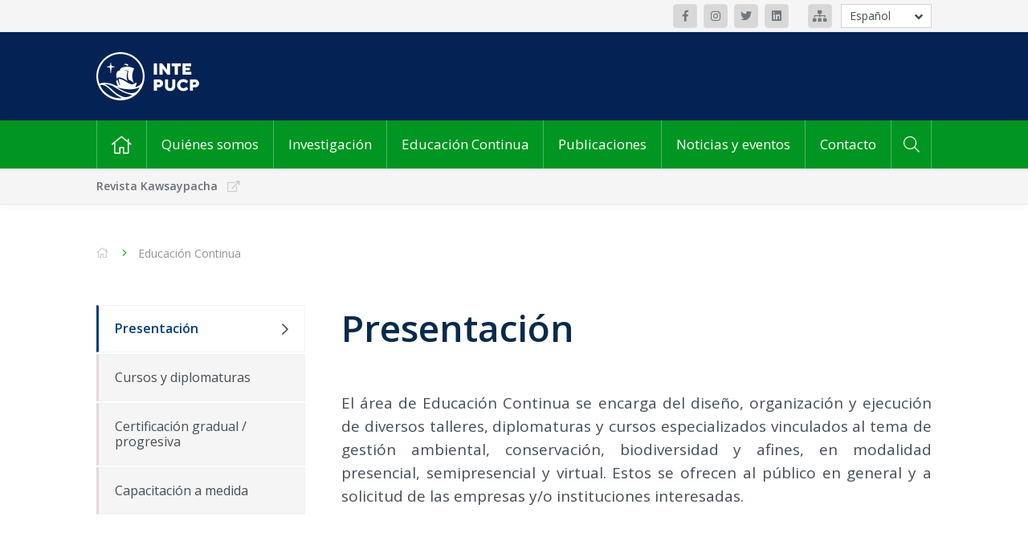

--- FILE ---
content_type: text/html; charset=UTF-8
request_url: https://inte.pucp.edu.pe/educacion-continua/presentacion/
body_size: 10057
content:
<!DOCTYPE html>
<html lang="es">

<head><style>img.lazy{min-height:1px}</style><link href="https://inte.pucp.edu.pe/wp-content/plugins/w3-total-cache/pub/js/lazyload.min.js" as="script">
    <meta charset="UTF-8" />
    <meta name="viewport" content="width=device-width, initial-scale=1" />
    <!-- Deshabilitar creación de links automáticos en SAFARI' -->
    <meta name="format-detection" content="telephone=no">
    <title>Presentación - Instituto de la Naturaleza, Tierra y Energía (INTE-PUCP)Instituto de la Naturaleza, Tierra y Energía (INTE-PUCP)</title>
    <meta name='robots' content='index, follow, max-image-preview:large, max-snippet:-1, max-video-preview:-1' />
	<style>img:is([sizes="auto" i], [sizes^="auto," i]) { contain-intrinsic-size: 3000px 1500px }</style>
	
	<!-- This site is optimized with the Yoast SEO plugin v26.4 - https://yoast.com/wordpress/plugins/seo/ -->
	<link rel="canonical" href="https://inte.pucp.edu.pe/educacion-continua/presentacion/" />
	<meta property="og:locale" content="es_ES" />
	<meta property="og:type" content="article" />
	<meta property="og:title" content="Presentación - Instituto de la Naturaleza, Tierra y Energía (INTE-PUCP)" />
	<meta property="og:url" content="https://inte.pucp.edu.pe/educacion-continua/presentacion/" />
	<meta property="og:site_name" content="Instituto de la Naturaleza, Tierra y Energía (INTE-PUCP)" />
	<meta property="article:modified_time" content="2021-05-04T02:52:47+00:00" />
	<meta name="twitter:card" content="summary_large_image" />
	<script type="application/ld+json" class="yoast-schema-graph">{"@context":"https://schema.org","@graph":[{"@type":"WebPage","@id":"https://inte.pucp.edu.pe/educacion-continua/presentacion/","url":"https://inte.pucp.edu.pe/educacion-continua/presentacion/","name":"Presentación - Instituto de la Naturaleza, Tierra y Energía (INTE-PUCP)","isPartOf":{"@id":"https://inte.pucp.edu.pe/#website"},"datePublished":"2020-11-20T13:31:21+00:00","dateModified":"2021-05-04T02:52:47+00:00","breadcrumb":{"@id":"https://inte.pucp.edu.pe/educacion-continua/presentacion/#breadcrumb"},"inLanguage":"es","potentialAction":[{"@type":"ReadAction","target":[["https://inte.pucp.edu.pe/educacion-continua/presentacion/"]]}]},{"@type":"BreadcrumbList","@id":"https://inte.pucp.edu.pe/educacion-continua/presentacion/#breadcrumb","itemListElement":[{"@type":"ListItem","position":1,"name":"Portada","item":"https://inte.pucp.edu.pe/"},{"@type":"ListItem","position":2,"name":"Educación Continua","item":"https://inte.pucp.edu.pe/educacion-continua/"},{"@type":"ListItem","position":3,"name":"Presentación"}]},{"@type":"WebSite","@id":"https://inte.pucp.edu.pe/#website","url":"https://inte.pucp.edu.pe/","name":"Instituto de la Naturaleza, Tierra y Energía (INTE-PUCP)","description":"","publisher":{"@id":"https://inte.pucp.edu.pe/#organization"},"potentialAction":[{"@type":"SearchAction","target":{"@type":"EntryPoint","urlTemplate":"https://inte.pucp.edu.pe/?s={search_term_string}"},"query-input":{"@type":"PropertyValueSpecification","valueRequired":true,"valueName":"search_term_string"}}],"inLanguage":"es"},{"@type":"Organization","@id":"https://inte.pucp.edu.pe/#organization","name":"Instituto de la Naturaleza, Tierra y Energía (INTE-PUCP)","url":"https://inte.pucp.edu.pe/","logo":{"@type":"ImageObject","inLanguage":"es","@id":"https://inte.pucp.edu.pe/#/schema/logo/image/","url":"https://inte.pucp.edu.pe/wp-content/uploads/2023/02/13-Conferencia-LCA-Foods-085-1-scaled.jpg","contentUrl":"https://inte.pucp.edu.pe/wp-content/uploads/2023/02/13-Conferencia-LCA-Foods-085-1-scaled.jpg","width":2560,"height":1707,"caption":"Instituto de la Naturaleza, Tierra y Energía (INTE-PUCP)"},"image":{"@id":"https://inte.pucp.edu.pe/#/schema/logo/image/"}}]}</script>
	<!-- / Yoast SEO plugin. -->


<link rel='stylesheet' id='wp-block-library-css' href='https://inte.pucp.edu.pe/wp-includes/css/dist/block-library/style.min.css?ver=31ab489c638c56dc53afe4c0b6d83271' type='text/css' media='all' />
<style id='classic-theme-styles-inline-css' type='text/css'>
/*! This file is auto-generated */
.wp-block-button__link{color:#fff;background-color:#32373c;border-radius:9999px;box-shadow:none;text-decoration:none;padding:calc(.667em + 2px) calc(1.333em + 2px);font-size:1.125em}.wp-block-file__button{background:#32373c;color:#fff;text-decoration:none}
</style>
<style id='global-styles-inline-css' type='text/css'>
:root{--wp--preset--aspect-ratio--square: 1;--wp--preset--aspect-ratio--4-3: 4/3;--wp--preset--aspect-ratio--3-4: 3/4;--wp--preset--aspect-ratio--3-2: 3/2;--wp--preset--aspect-ratio--2-3: 2/3;--wp--preset--aspect-ratio--16-9: 16/9;--wp--preset--aspect-ratio--9-16: 9/16;--wp--preset--color--black: #000000;--wp--preset--color--cyan-bluish-gray: #abb8c3;--wp--preset--color--white: #ffffff;--wp--preset--color--pale-pink: #f78da7;--wp--preset--color--vivid-red: #cf2e2e;--wp--preset--color--luminous-vivid-orange: #ff6900;--wp--preset--color--luminous-vivid-amber: #fcb900;--wp--preset--color--light-green-cyan: #7bdcb5;--wp--preset--color--vivid-green-cyan: #00d084;--wp--preset--color--pale-cyan-blue: #8ed1fc;--wp--preset--color--vivid-cyan-blue: #0693e3;--wp--preset--color--vivid-purple: #9b51e0;--wp--preset--gradient--vivid-cyan-blue-to-vivid-purple: linear-gradient(135deg,rgba(6,147,227,1) 0%,rgb(155,81,224) 100%);--wp--preset--gradient--light-green-cyan-to-vivid-green-cyan: linear-gradient(135deg,rgb(122,220,180) 0%,rgb(0,208,130) 100%);--wp--preset--gradient--luminous-vivid-amber-to-luminous-vivid-orange: linear-gradient(135deg,rgba(252,185,0,1) 0%,rgba(255,105,0,1) 100%);--wp--preset--gradient--luminous-vivid-orange-to-vivid-red: linear-gradient(135deg,rgba(255,105,0,1) 0%,rgb(207,46,46) 100%);--wp--preset--gradient--very-light-gray-to-cyan-bluish-gray: linear-gradient(135deg,rgb(238,238,238) 0%,rgb(169,184,195) 100%);--wp--preset--gradient--cool-to-warm-spectrum: linear-gradient(135deg,rgb(74,234,220) 0%,rgb(151,120,209) 20%,rgb(207,42,186) 40%,rgb(238,44,130) 60%,rgb(251,105,98) 80%,rgb(254,248,76) 100%);--wp--preset--gradient--blush-light-purple: linear-gradient(135deg,rgb(255,206,236) 0%,rgb(152,150,240) 100%);--wp--preset--gradient--blush-bordeaux: linear-gradient(135deg,rgb(254,205,165) 0%,rgb(254,45,45) 50%,rgb(107,0,62) 100%);--wp--preset--gradient--luminous-dusk: linear-gradient(135deg,rgb(255,203,112) 0%,rgb(199,81,192) 50%,rgb(65,88,208) 100%);--wp--preset--gradient--pale-ocean: linear-gradient(135deg,rgb(255,245,203) 0%,rgb(182,227,212) 50%,rgb(51,167,181) 100%);--wp--preset--gradient--electric-grass: linear-gradient(135deg,rgb(202,248,128) 0%,rgb(113,206,126) 100%);--wp--preset--gradient--midnight: linear-gradient(135deg,rgb(2,3,129) 0%,rgb(40,116,252) 100%);--wp--preset--font-size--small: 13px;--wp--preset--font-size--medium: 20px;--wp--preset--font-size--large: 36px;--wp--preset--font-size--x-large: 42px;--wp--preset--spacing--20: 0.44rem;--wp--preset--spacing--30: 0.67rem;--wp--preset--spacing--40: 1rem;--wp--preset--spacing--50: 1.5rem;--wp--preset--spacing--60: 2.25rem;--wp--preset--spacing--70: 3.38rem;--wp--preset--spacing--80: 5.06rem;--wp--preset--shadow--natural: 6px 6px 9px rgba(0, 0, 0, 0.2);--wp--preset--shadow--deep: 12px 12px 50px rgba(0, 0, 0, 0.4);--wp--preset--shadow--sharp: 6px 6px 0px rgba(0, 0, 0, 0.2);--wp--preset--shadow--outlined: 6px 6px 0px -3px rgba(255, 255, 255, 1), 6px 6px rgba(0, 0, 0, 1);--wp--preset--shadow--crisp: 6px 6px 0px rgba(0, 0, 0, 1);}:where(.is-layout-flex){gap: 0.5em;}:where(.is-layout-grid){gap: 0.5em;}body .is-layout-flex{display: flex;}.is-layout-flex{flex-wrap: wrap;align-items: center;}.is-layout-flex > :is(*, div){margin: 0;}body .is-layout-grid{display: grid;}.is-layout-grid > :is(*, div){margin: 0;}:where(.wp-block-columns.is-layout-flex){gap: 2em;}:where(.wp-block-columns.is-layout-grid){gap: 2em;}:where(.wp-block-post-template.is-layout-flex){gap: 1.25em;}:where(.wp-block-post-template.is-layout-grid){gap: 1.25em;}.has-black-color{color: var(--wp--preset--color--black) !important;}.has-cyan-bluish-gray-color{color: var(--wp--preset--color--cyan-bluish-gray) !important;}.has-white-color{color: var(--wp--preset--color--white) !important;}.has-pale-pink-color{color: var(--wp--preset--color--pale-pink) !important;}.has-vivid-red-color{color: var(--wp--preset--color--vivid-red) !important;}.has-luminous-vivid-orange-color{color: var(--wp--preset--color--luminous-vivid-orange) !important;}.has-luminous-vivid-amber-color{color: var(--wp--preset--color--luminous-vivid-amber) !important;}.has-light-green-cyan-color{color: var(--wp--preset--color--light-green-cyan) !important;}.has-vivid-green-cyan-color{color: var(--wp--preset--color--vivid-green-cyan) !important;}.has-pale-cyan-blue-color{color: var(--wp--preset--color--pale-cyan-blue) !important;}.has-vivid-cyan-blue-color{color: var(--wp--preset--color--vivid-cyan-blue) !important;}.has-vivid-purple-color{color: var(--wp--preset--color--vivid-purple) !important;}.has-black-background-color{background-color: var(--wp--preset--color--black) !important;}.has-cyan-bluish-gray-background-color{background-color: var(--wp--preset--color--cyan-bluish-gray) !important;}.has-white-background-color{background-color: var(--wp--preset--color--white) !important;}.has-pale-pink-background-color{background-color: var(--wp--preset--color--pale-pink) !important;}.has-vivid-red-background-color{background-color: var(--wp--preset--color--vivid-red) !important;}.has-luminous-vivid-orange-background-color{background-color: var(--wp--preset--color--luminous-vivid-orange) !important;}.has-luminous-vivid-amber-background-color{background-color: var(--wp--preset--color--luminous-vivid-amber) !important;}.has-light-green-cyan-background-color{background-color: var(--wp--preset--color--light-green-cyan) !important;}.has-vivid-green-cyan-background-color{background-color: var(--wp--preset--color--vivid-green-cyan) !important;}.has-pale-cyan-blue-background-color{background-color: var(--wp--preset--color--pale-cyan-blue) !important;}.has-vivid-cyan-blue-background-color{background-color: var(--wp--preset--color--vivid-cyan-blue) !important;}.has-vivid-purple-background-color{background-color: var(--wp--preset--color--vivid-purple) !important;}.has-black-border-color{border-color: var(--wp--preset--color--black) !important;}.has-cyan-bluish-gray-border-color{border-color: var(--wp--preset--color--cyan-bluish-gray) !important;}.has-white-border-color{border-color: var(--wp--preset--color--white) !important;}.has-pale-pink-border-color{border-color: var(--wp--preset--color--pale-pink) !important;}.has-vivid-red-border-color{border-color: var(--wp--preset--color--vivid-red) !important;}.has-luminous-vivid-orange-border-color{border-color: var(--wp--preset--color--luminous-vivid-orange) !important;}.has-luminous-vivid-amber-border-color{border-color: var(--wp--preset--color--luminous-vivid-amber) !important;}.has-light-green-cyan-border-color{border-color: var(--wp--preset--color--light-green-cyan) !important;}.has-vivid-green-cyan-border-color{border-color: var(--wp--preset--color--vivid-green-cyan) !important;}.has-pale-cyan-blue-border-color{border-color: var(--wp--preset--color--pale-cyan-blue) !important;}.has-vivid-cyan-blue-border-color{border-color: var(--wp--preset--color--vivid-cyan-blue) !important;}.has-vivid-purple-border-color{border-color: var(--wp--preset--color--vivid-purple) !important;}.has-vivid-cyan-blue-to-vivid-purple-gradient-background{background: var(--wp--preset--gradient--vivid-cyan-blue-to-vivid-purple) !important;}.has-light-green-cyan-to-vivid-green-cyan-gradient-background{background: var(--wp--preset--gradient--light-green-cyan-to-vivid-green-cyan) !important;}.has-luminous-vivid-amber-to-luminous-vivid-orange-gradient-background{background: var(--wp--preset--gradient--luminous-vivid-amber-to-luminous-vivid-orange) !important;}.has-luminous-vivid-orange-to-vivid-red-gradient-background{background: var(--wp--preset--gradient--luminous-vivid-orange-to-vivid-red) !important;}.has-very-light-gray-to-cyan-bluish-gray-gradient-background{background: var(--wp--preset--gradient--very-light-gray-to-cyan-bluish-gray) !important;}.has-cool-to-warm-spectrum-gradient-background{background: var(--wp--preset--gradient--cool-to-warm-spectrum) !important;}.has-blush-light-purple-gradient-background{background: var(--wp--preset--gradient--blush-light-purple) !important;}.has-blush-bordeaux-gradient-background{background: var(--wp--preset--gradient--blush-bordeaux) !important;}.has-luminous-dusk-gradient-background{background: var(--wp--preset--gradient--luminous-dusk) !important;}.has-pale-ocean-gradient-background{background: var(--wp--preset--gradient--pale-ocean) !important;}.has-electric-grass-gradient-background{background: var(--wp--preset--gradient--electric-grass) !important;}.has-midnight-gradient-background{background: var(--wp--preset--gradient--midnight) !important;}.has-small-font-size{font-size: var(--wp--preset--font-size--small) !important;}.has-medium-font-size{font-size: var(--wp--preset--font-size--medium) !important;}.has-large-font-size{font-size: var(--wp--preset--font-size--large) !important;}.has-x-large-font-size{font-size: var(--wp--preset--font-size--x-large) !important;}
:where(.wp-block-post-template.is-layout-flex){gap: 1.25em;}:where(.wp-block-post-template.is-layout-grid){gap: 1.25em;}
:where(.wp-block-columns.is-layout-flex){gap: 2em;}:where(.wp-block-columns.is-layout-grid){gap: 2em;}
:root :where(.wp-block-pullquote){font-size: 1.5em;line-height: 1.6;}
</style>
<link rel='stylesheet' id='main-style-css' href='https://inte.pucp.edu.pe/wp-content/themes/inte-pucp-new/style.css?ver=1.2.2' type='text/css' media='all' />
<link rel="https://api.w.org/" href="https://inte.pucp.edu.pe/wp-json/" /><link rel="alternate" title="JSON" type="application/json" href="https://inte.pucp.edu.pe/wp-json/wp/v2/pages/1309" /><link rel="EditURI" type="application/rsd+xml" title="RSD" href="https://inte.pucp.edu.pe/xmlrpc.php?rsd" />

<link rel='shortlink' href='https://inte.pucp.edu.pe/?p=1309' />
<link rel="alternate" title="oEmbed (JSON)" type="application/json+oembed" href="https://inte.pucp.edu.pe/wp-json/oembed/1.0/embed?url=https%3A%2F%2Finte.pucp.edu.pe%2Feducacion-continua%2Fpresentacion%2F" />
<link rel="alternate" title="oEmbed (XML)" type="text/xml+oembed" href="https://inte.pucp.edu.pe/wp-json/oembed/1.0/embed?url=https%3A%2F%2Finte.pucp.edu.pe%2Feducacion-continua%2Fpresentacion%2F&#038;format=xml" />
<!-- Google Tag Manager -->
<script>(function(w,d,s,l,i){w[l]=w[l]||[];w[l].push({'gtm.start':
new Date().getTime(),event:'gtm.js'});var f=d.getElementsByTagName(s)[0],
j=d.createElement(s),dl=l!='dataLayer'?'&l='+l:'';j.async=true;j.src=
'https://www.googletagmanager.com/gtm.js?id='+i+dl;f.parentNode.insertBefore(j,f);
})(window,document,'script','dataLayer','GTM-P4864XH');</script>
<!-- End Google Tag Manager -->
		<link rel='https://github.com/WP-API/WP-API' href='https://inte.pucp.edu.pe/wp-json' />
<style>
.qtranxs_flag_es {background-image: url(https://inte.pucp.edu.pe/wp-content/plugins/qtranslate-xt-3.15.2/flags/es.png); background-repeat: no-repeat;}
.qtranxs_flag_en {background-image: url(https://inte.pucp.edu.pe/wp-content/plugins/qtranslate-xt-3.15.2/flags/gb.png); background-repeat: no-repeat;}
</style>
<link hreflang="es" href="https://inte.pucp.edu.pe/educacion-continua/presentacion/" rel="alternate" />
<link hreflang="en" href="https://inte.pucp.edu.pe/en/educacion-continua/presentacion/" rel="alternate" />
<link hreflang="x-default" href="https://inte.pucp.edu.pe/educacion-continua/presentacion/" rel="alternate" />
<meta name="generator" content="qTranslate-XT 3.15.2" />
<link rel="icon" href="https://inte.pucp.edu.pe/wp-content/uploads/2020/12/cropped-favicon-punto-edu-32x32.png" sizes="32x32" />
<link rel="icon" href="https://inte.pucp.edu.pe/wp-content/uploads/2020/12/cropped-favicon-punto-edu-192x192.png" sizes="192x192" />
<link rel="apple-touch-icon" href="https://inte.pucp.edu.pe/wp-content/uploads/2020/12/cropped-favicon-punto-edu-180x180.png" />
<meta name="msapplication-TileImage" content="https://inte.pucp.edu.pe/wp-content/uploads/2020/12/cropped-favicon-punto-edu-270x270.png" />
    <!--[if lt IE 9]>
    <script src="//cdnjs.cloudflare.com/ajax/libs/html5shiv/3.7.3/html5shiv.min.js"></script>
    <script src="https://inte.pucp.edu.pe/wp-content/themes/inte-pucp-new/respond.js"></script>
    <![endif]-->

            <link rel="icon" href="https://inte.pucp.edu.pe/wp-content/themes/inte-pucp-new/img/favicon/favicon-32px.png" sizes="32x32" />
        <link rel="icon" href="https://inte.pucp.edu.pe/wp-content/themes/inte-pucp-new/img/favicon/favicon-256px.png" sizes="256x256" />
        <link rel="icon" href="https://inte.pucp.edu.pe/wp-content/themes/inte-pucp-new/img/favicon/favicon-512px.png" sizes="512x512" />

        <link rel="apple-touch-icon" sizes="32x32"   href="https://inte.pucp.edu.pe/wp-content/themes/inte-pucp-new/img/favicon/favicon-32px.png" />
        <link rel="apple-touch-icon" sizes="256x256"   href="https://inte.pucp.edu.pe/wp-content/themes/inte-pucp-new/img/favicon/favicon-256px.png" />
        <link rel="apple-touch-icon" sizes="512x512"   href="https://inte.pucp.edu.pe/wp-content/themes/inte-pucp-new/img/favicon/favicon-512px.png" />
        <!--Favicon-->

    <script src="https://www.google.com/recaptcha/api.js?hl=es" async defer></script>
</head>

<body>
<div class="header-redes">
    <div class="container">
                    <div class="header-redes__redes">
                                    <a class="btn-ico btn-ico--bg-gris-3" href="https://www.facebook.com/intepucp" target="_blank">
                                                <i class="fab fa-facebook-f"></i>                                            </a>
                                    <a class="btn-ico btn-ico--bg-gris-3" href="https://www.instagram.com/inte_pucp/?hl=es-la" target="_blank">
                                                <i class="fab fa-instagram"></i>                                            </a>
                                    <a class="btn-ico btn-ico--bg-gris-3" href="https://twitter.com/intepucp?lang=es" target="_blank">
                                                <i class="fab fa-twitter"></i>                                            </a>
                                    <a class="btn-ico btn-ico--bg-gris-3" href="https://www.linkedin.com/company/instituto-de-la-naturaleza-tierra-y-energ%C3%ADa-pucp/" target="_blank">
                                                <i class="fab fa-linkedin"></i>                                            </a>
                            </div>
        
                    <div class="header-redes__mapa">
                                    <a class="btn-ico btn-ico--bg-gris-3" href="https://inte.pucp.edu.pe/wp-content/uploads/2024/05/Mapa-pucp-inte.jpg" target="_blank"><i class="fas fa-sitemap"></i></a>
                            </div>
        
                <div class="header-redes__idiomas">
            <ul class="header-redes__select | js-open-idioma">
                <span class="js-btn-idioma | header-redes__open"><i class="fas fa-angle-down"></i></span>
                            <li class="header-redes__item | is-active"><a href="/educacion-continua/presentacion/?lang=es" class="header__idioma">Español</a></li>
                            <li class="header-redes__item | "><a href="/educacion-continua/presentacion/?lang=en" class="header__idioma">English</a></li>
                            </ul>
        </div>
            </div>
</div>

    <div class="header-logo-azul">
    <div class="container">
        <a class="header-logo-azul__url" href="https://inte.pucp.edu.pe/">
            <img class="lazy" src="data:image/svg+xml,%3Csvg%20xmlns='http://www.w3.org/2000/svg'%20viewBox='0%200%201%201'%3E%3C/svg%3E" data-src="https://inte.pucp.edu.pe/wp-content/themes/inte-pucp-new/img/logo-inte-es.svg" alt="">
                    </a>
    </div>
</div>



    <div class="header-menu">
        <div class="container">

            <nav class="header-menu__menu">
                <ul class="header-menu__nav">
                    <li class="menu-item menu-item-home">
                        <a href="https://inte.pucp.edu.pe"><i class="fal fa-home"></i></a>
                    </li>

                                                                        <li class="menu-item">
                                <a href="https://inte.pucp.edu.pe/quienes-somos/">Quiénes somos</a>

                                                                    <ul class="sub-menu">
                                                                                    <li class="menu-item"><a href="https://inte.pucp.edu.pe/quienes-somos/presentacion/">Presentación</a></li>
                                                                                    <li class="menu-item"><a href="https://inte.pucp.edu.pe/quienes-somos/organos-de-gobierno/">Órganos de Gobierno</a></li>
                                                                                    <li class="menu-item"><a href="https://inte.pucp.edu.pe/quienes-somos/equipo-de-trabajo/">Equipo de trabajo</a></li>
                                                                            </ul>
                                                            </li>
                                                                                                                                                                                                                                                                                                                            <li class="menu-item">
                                <a href="https://inte.pucp.edu.pe/investigacion/">Investigación</a>

                                                                    <ul class="sub-menu">
                                                                                    <li class="menu-item"><a href="https://inte.pucp.edu.pe/investigacion/presentacion/">Presentación</a></li>
                                                                                    <li class="menu-item"><a href="https://inte.pucp.edu.pe/investigacion/centros-y-grupos-de-investigacion/">Centros, grupos y equipos de investigación</a></li>
                                                                                    <li class="menu-item"><a href="https://inte.pucp.edu.pe/investigacion/proyectos-de-investigacion/">Proyectos de investigación</a></li>
                                                                                    <li class="menu-item"><a href="https://inte.pucp.edu.pe/investigacion/consultorias/">Consultorías</a></li>
                                                                            </ul>
                                                            </li>
                                                                                                                                                                                                                                                                                <li class="menu-item">
                                <a href="https://inte.pucp.edu.pe/educacion-continua/">Educación Continua</a>

                                                                    <ul class="sub-menu">
                                                                                    <li class="menu-item"><a href="https://inte.pucp.edu.pe/educacion-continua/presentacion/">Presentación</a></li>
                                                                                    <li class="menu-item"><a href="https://inte.pucp.edu.pe/educacion-continua/cursos-y-diplomaturas/">Cursos y diplomaturas</a></li>
                                                                                    <li class="menu-item"><a href="https://inte.pucp.edu.pe/educacion-continua/certificacion-gradual-progresiva/">Certificación gradual / progresiva</a></li>
                                                                                    <li class="menu-item"><a href="https://inte.pucp.edu.pe/educacion-continua/capacitacion-a-medida/">Capacitación a medida</a></li>
                                                                            </ul>
                                                            </li>
                                                                                                                                                                                                                                                                                <li class="menu-item">
                                <a href="https://inte.pucp.edu.pe/publicaciones/">Publicaciones</a>

                                                                    <ul class="sub-menu">
                                                                                    <li class="menu-item"><a href="https://inte.pucp.edu.pe/publicaciones/listado-de-publicaciones/">Listado de publicaciones</a></li>
                                                                                    <li class="menu-item"><a href="https://inte.pucp.edu.pe/publicaciones/revista-kawsaypacha/">Revista Kawsaypacha</a></li>
                                                                            </ul>
                                                            </li>
                                                                                                                                            <li class="menu-item">
                                <a href="https://inte.pucp.edu.pe/noticias-y-eventos/">Noticias y eventos</a>

                                                                    <ul class="sub-menu">
                                                                                    <li class="menu-item"><a href="https://inte.pucp.edu.pe/noticias-y-eventos/noticias/">Noticias</a></li>
                                                                                    <li class="menu-item"><a href="https://inte.pucp.edu.pe/noticias-y-eventos/eventos/">Eventos</a></li>
                                                                                    <li class="menu-item"><a href="https://inte.pucp.edu.pe/noticias-y-eventos/dia-del-sobregiro-planetario/">Día del Sobregiro Ecológico</a></li>
                                                                                    <li class="menu-item"><a href="https://inte.pucp.edu.pe/noticias-y-eventos/inte-en-medios/">Inte en medios</a></li>
                                                                                    <li class="menu-item"><a href="https://inte.pucp.edu.pe/noticias-y-eventos/calendario-ambiental/">Calendario ambiental 2025</a></li>
                                                                            </ul>
                                                            </li>
                                                                                                                                                                                                                                                                                <li class="menu-item">
                                <a href="https://inte.pucp.edu.pe/contacto/">Contacto</a>

                                                            </li>
                                                            </ul>
            </nav>

            <form  class="header-menu__buscador js-search" method="get" action="https://inte.pucp.edu.pe">
                <button type="submit" class="header-menu__btn js-search__btn" ><i class="fal fa-search"></i></button>
                <input class="header-menu__input js-search__input hide" type="text" name="s" value="" placeholder="Buscar por palabra clave">
            </form>

        </div>
    </div>

<div class="header-menu-movil">
    <div class="container header-menu-movil__cont-nav">
        <nav class="header-menu-movil__nav">
            <div class="burger js-burger is-close">
                <div class="burger__container">
                    <span class="burger__line burger__line--top"></span>
                    <span class="burger__line burger__line--middle"></span>
                    <span class="burger__line burger__line--bottom"></span>
                </div>
                <span class="burger__text">
                    MENU                </span>
            </div>
            <form  class="header-menu__buscador js-search" method="get" action="https://inte.pucp.edu.pe">
                <button type="submit" class="header-menu__btn js-search__btn" ><i class="fal fa-search"></i></button>
                <input class="header-menu__input js-search__input hide" type="text" name="s" value="" placeholder="Buscar por palabra clave">
            </form>
                        <div class="header-menu-movil__idiomas">
                                <span>
                   <a href="/educacion-continua/presentacion/?lang=es" class="header-menu-movil__idioma is-active">Esp</a>
                </span>

                                <span>
                   <a href="/educacion-continua/presentacion/?lang=en" class="header-menu-movil__idioma ">Eng</a>
                </span>

                            </div>
            
        </nav>

        <div class="header-menu-movil__content js-content-menu-movil js-sub-menu-movil is-close">
                <nav class="header-menu-movil__contenido"><ul class="header-menu-movil__items">
                       
                        <li id="menu-item-101" class="menu-item menu-item-type-post_type menu-item-object-page menu-item-has-children menu-item-101"><a href="https://inte.pucp.edu.pe/quienes-somos/">Quiénes somos</a>
<ul class="sub-menu">
	<li id="menu-item-106" class="menu-item menu-item-type-post_type menu-item-object-page menu-item-106"><a href="https://inte.pucp.edu.pe/quienes-somos/presentacion/">Presentación</a></li>
	<li id="menu-item-103" class="menu-item menu-item-type-post_type menu-item-object-page menu-item-103"><a href="https://inte.pucp.edu.pe/quienes-somos/organos-de-gobierno/">Órganos de Gobierno</a></li>
	<li id="menu-item-102" class="menu-item menu-item-type-post_type menu-item-object-page menu-item-102"><a href="https://inte.pucp.edu.pe/quienes-somos/equipo-de-trabajo/">Equipo de trabajo</a></li>
</ul>
</li>
<li id="menu-item-107" class="menu-item menu-item-type-post_type menu-item-object-page menu-item-has-children menu-item-107"><a href="https://inte.pucp.edu.pe/investigacion/">Investigación</a>
<ul class="sub-menu">
	<li id="menu-item-1308" class="menu-item menu-item-type-post_type menu-item-object-page menu-item-1308"><a href="https://inte.pucp.edu.pe/investigacion/presentacion/">Presentación</a></li>
	<li id="menu-item-108" class="menu-item menu-item-type-post_type menu-item-object-page menu-item-108"><a href="https://inte.pucp.edu.pe/investigacion/centros-y-grupos-de-investigacion/">Centros y grupos de investigación</a></li>
	<li id="menu-item-110" class="menu-item menu-item-type-post_type menu-item-object-page menu-item-110"><a href="https://inte.pucp.edu.pe/investigacion/proyectos-de-investigacion/">Proyectos de investigación</a></li>
	<li id="menu-item-109" class="menu-item menu-item-type-post_type menu-item-object-page menu-item-109"><a href="https://inte.pucp.edu.pe/investigacion/consultorias/">Consultorías</a></li>
</ul>
</li>
<li id="menu-item-111" class="menu-item menu-item-type-post_type menu-item-object-page current-page-ancestor current-menu-ancestor current-menu-parent current-page-parent current_page_parent current_page_ancestor menu-item-has-children menu-item-111"><a href="https://inte.pucp.edu.pe/educacion-continua/">Educación Continua</a>
<ul class="sub-menu">
	<li id="menu-item-1311" class="menu-item menu-item-type-post_type menu-item-object-page current-menu-item page_item page-item-1309 current_page_item menu-item-1311"><a href="https://inte.pucp.edu.pe/educacion-continua/presentacion/" aria-current="page">Presentación</a></li>
	<li id="menu-item-114" class="menu-item menu-item-type-post_type menu-item-object-page menu-item-114"><a href="https://inte.pucp.edu.pe/educacion-continua/cursos-y-diplomaturas/">Cursos y Diplomaturas</a></li>
	<li id="menu-item-112" class="menu-item menu-item-type-post_type menu-item-object-page menu-item-112"><a href="https://inte.pucp.edu.pe/educacion-continua/capacitacion-a-medida/">Capacitación a medida</a></li>
	<li id="menu-item-113" class="menu-item menu-item-type-post_type menu-item-object-page menu-item-113"><a href="https://inte.pucp.edu.pe/educacion-continua/certificacion-gradual-progresiva/">Certificación Gradual / Progresiva</a></li>
</ul>
</li>
<li id="menu-item-115" class="menu-item menu-item-type-post_type menu-item-object-page menu-item-has-children menu-item-115"><a href="https://inte.pucp.edu.pe/publicaciones/">Publicaciones</a>
<ul class="sub-menu">
	<li id="menu-item-117" class="menu-item menu-item-type-post_type menu-item-object-page menu-item-117"><a href="https://inte.pucp.edu.pe/publicaciones/listado-de-publicaciones/">Listado de publicaciones</a></li>
</ul>
</li>
<li id="menu-item-118" class="menu-item menu-item-type-post_type menu-item-object-page menu-item-has-children menu-item-118"><a href="https://inte.pucp.edu.pe/noticias-y-eventos/">Noticias y eventos</a>
<ul class="sub-menu">
	<li id="menu-item-122" class="menu-item menu-item-type-post_type menu-item-object-page menu-item-122"><a href="https://inte.pucp.edu.pe/noticias-y-eventos/noticias/">Noticias</a></li>
	<li id="menu-item-120" class="menu-item menu-item-type-post_type menu-item-object-page menu-item-120"><a href="https://inte.pucp.edu.pe/noticias-y-eventos/eventos/">Eventos</a></li>
	<li id="menu-item-121" class="menu-item menu-item-type-post_type menu-item-object-page menu-item-121"><a href="https://inte.pucp.edu.pe/noticias-y-eventos/inte-en-medios/">Inte en medios</a></li>
	<li id="menu-item-119" class="menu-item menu-item-type-post_type menu-item-object-page menu-item-119"><a href="https://inte.pucp.edu.pe/noticias-y-eventos/calendario-ambiental/">Calendario Ambiental</a></li>
</ul>
</li>
<li id="menu-item-123" class="menu-item menu-item-type-post_type menu-item-object-page menu-item-123"><a href="https://inte.pucp.edu.pe/contacto/">Contacto</a></li>

                    </ul></nav>            </div>
    </div>
</div>
    <div class="header-enlaces">
        <div class="container">
                                                <a class="header-enlaces__enlace" href="http://revistas.pucp.edu.pe/index.php/Kawsaypacha" target="_blank">Revista Kawsaypacha<i class="far fa-external-link"></i></a>
                                                                </div>
    </div>
<input class="msg_error_obligatorio" type="hidden" data-message="Este campo es obligatorio.">
<input class="msg_error_min2" type="hidden" data-message="Debe tener como mínimo 2 caracteres.">
<input class="msg_error_correo" type="hidden" data-message="Debes ingresar un correo válido.">
<input class="msg_error_telefono" type="hidden" data-message="El teléfono es obligatorio.">
<input class="msg_error_numero" type="hidden" data-message="Debes ingresar un número válido.">
<input class="msg_error_min9" type="hidden" data-message="Debes tener como mínimo 9 números.">
<input class="msg_error_aceptar_politica" type="hidden" data-message="Debes aceptar las Condiciones de uso de datos personales.">
<!--<input class="msg_error_aceptar_terminos" type="hidden" data-message="">-->
<input class="msg_error_casilla" type="hidden" data-message="Debes marcar la casilla de verificación.">

    <div class="page-content">

        <section>
            <div class="container">
                
<ul class="breadcrumbs">

    <li class="breadcrumbs__item">
        <a class="breadcrumbs__link" href="https://inte.pucp.edu.pe/"><i class="fal fa-home"></i></a>
    </li>

        <li class="breadcrumbs__item">
        <a class="breadcrumbs__link" href="https://inte.pucp.edu.pe/educacion-continua/">Educación Continua</a>
    </li>
    
</ul>

                <div class="cuerpo">
                    <aside class="cuerpo__aside">
                        
    <div class="sidenav__mobile">
        <div class="form">
            <div class="form__row">
                <div class="form__col">
                    <select class="js-auto-jump" name='xelector' id='xelector' onchange="url(this.value);">
                                                    <option class="level-0" selected value="https://inte.pucp.edu.pe/educacion-continua/presentacion/">Presentación</option>

                                                                                <option class="level-0"  value="https://inte.pucp.edu.pe/educacion-continua/cursos-y-diplomaturas/">Cursos y diplomaturas</option>

                                                                                <option class="level-0"  value="https://inte.pucp.edu.pe/educacion-continua/certificacion-gradual-progresiva/">Certificación gradual / progresiva</option>

                                                                                <option class="level-0"  value="https://inte.pucp.edu.pe/educacion-continua/capacitacion-a-medida/">Capacitación a medida</option>

                                                                        </select>
                </div>
            </div>
        </div>
    </div>

    <nav class="sidenav__desktop">
        <ul class="sidenav | text-left" id="list_submenu">
                            <li class="sidenav__item active ">
                    <a class="sidenav__link" href="https://inte.pucp.edu.pe/educacion-continua/presentacion/">Presentación</a>

                                    </li>
                            <li class="sidenav__item  ">
                    <a class="sidenav__link" href="https://inte.pucp.edu.pe/educacion-continua/cursos-y-diplomaturas/">Cursos y diplomaturas</a>

                                    </li>
                            <li class="sidenav__item  ">
                    <a class="sidenav__link" href="https://inte.pucp.edu.pe/educacion-continua/certificacion-gradual-progresiva/">Certificación gradual / progresiva</a>

                                    </li>
                            <li class="sidenav__item  ">
                    <a class="sidenav__link" href="https://inte.pucp.edu.pe/educacion-continua/capacitacion-a-medida/">Capacitación a medida</a>

                                    </li>
                    </ul>
    </nav>
                    </aside>

                    <main class="cuerpo__main">
                        <div class="wysiwyg">
                            <h1>Presentación</h1>
                        </div>

                        <div class="mt-60">
                                <div class="mt-45">
            <div class="wysiwyg">
        <p style="text-align: justify;">El área de Educación Continua se encarga del diseño, organización y ejecución de diversos talleres, diplomaturas y cursos especializados vinculados al tema de gestión ambiental, conservación, biodiversidad y afines, en modalidad presencial, semipresencial y virtual. Estos se ofrecen al público en general y a solicitud de las empresas y/o instituciones interesadas.</p>
    </div>
    </div>
                            </div>

                        
                        
                    </main>
                </div>
            </div>
        </section>

    </div>



<section class="py-90 | bg-azul-oscuro color-blanco">
    <div class="container">
        <div class="footer">

                            <div class="footer__col-1-4">
                    <div class="h-section color-blanco">Enlaces de interés</div>

                    <ul class="mt-30">
                                                    <li class="mt-15">
                                <a class="ico-text" target="_blank" href="https://www.pucp.edu.pe/climadecambios/">
                                    <i class="fas fa-angle-right | color-amarillo"></i>
                                    <span class="font-14 opacity-80">Clima de Cambios</span>
                                </a>
                            </li>
                                                    <li class="mt-15">
                                <a class="ico-text" target="_blank" href="https://dars.pucp.edu.pe/">
                                    <i class="fas fa-angle-right | color-amarillo"></i>
                                    <span class="font-14 opacity-80">Dirección Académica de Responsabilidad Social</span>
                                </a>
                            </li>
                                                    <li class="mt-15">
                                <a class="ico-text" target="_blank" href="https://investigacion.pucp.edu.pe/">
                                    <i class="fas fa-angle-right | color-amarillo"></i>
                                    <span class="font-14 opacity-80">Portal de Investigación PUCP</span>
                                </a>
                            </li>
                                                    <li class="mt-15">
                                <a class="ico-text" target="_blank" href="https://agenda.pucp.edu.pe/">
                                    <i class="fas fa-angle-right | color-amarillo"></i>
                                    <span class="font-14 opacity-80">Agenda PUCP</span>
                                </a>
                            </li>
                                                    <li class="mt-15">
                                <a class="ico-text" target="_blank" href="https://puntoedu.pucp.edu.pe/">
                                    <i class="fas fa-angle-right | color-amarillo"></i>
                                    <span class="font-14 opacity-80">PuntoEdu</span>
                                </a>
                            </li>
                                            </ul>
                </div>
            
            <div class="footer__col-1-4">
                <div class="h-section color-blanco">Ubicación y contacto</div>

                <ul class="mt-30">
                                            <li class="mt-15">
                            <div class="ico-text">
                                <i class="fal fa-map-marker | color-amarillo"></i>
                                <span class="font-14 | opacity-80">Av. Universitaria 1801 San Miguel,  15088, Lima - Perú</span>
                            </div>
                        </li>
                    
                                            <li class="mt-15">
                            <div class="ico-text">
                                <i class="fal fa-phone | color-amarillo"></i>
                                <span class="font-14 | opacity-80">(511) 626-2000 - Anexo 3060<br><br>PONTIFICIA UNIVERSIDAD CATOLICA DEL PERU<br> RUC: 20155945860                                                                    </span>
                            </div>
                        </li>
                    
                                            <li class="mt-15">
                            <a class="ico-text" href="mailto:inte@pucp.pe">
                                <i class="fal fa-envelope | color-amarillo"></i>
                                <span class="font-14 | opacity-80">inte@pucp.pe</span>
                            </a>
                        </li>
                                    </ul>

                                    <div class="h-section color-blanco | mt-60">Síguenos</div>

                    <ul class="lista-btn-ico lista-btn-ico__wrap | mt-30">
                                                    <li class="lista-btn-ico__item">
                                <a class="btn-ico btn-ico--x3 btn-ico--blanco" href="https://www.facebook.com/intepucp" target="_blank">
                                    <i class="fab fa-facebook-f"></i>                                </a>
                            </li>
                                                    <li class="lista-btn-ico__item">
                                <a class="btn-ico btn-ico--x3 btn-ico--blanco" href="https://www.instagram.com/inte_pucp/?hl=es-la" target="_blank">
                                    <i class="fab fa-instagram"></i>                                </a>
                            </li>
                                                    <li class="lista-btn-ico__item">
                                <a class="btn-ico btn-ico--x3 btn-ico--blanco" href="https://twitter.com/intepucp?lang=es" target="_blank">
                                    <i class="fab fa-twitter"></i>                                </a>
                            </li>
                                                    <li class="lista-btn-ico__item">
                                <a class="btn-ico btn-ico--x3 btn-ico--blanco" href="https://www.linkedin.com/company/instituto-de-la-naturaleza-tierra-y-energ%C3%ADa-pucp/" target="_blank">
                                    <i class="fab fa-linkedin"></i>                                </a>
                            </li>
                                            </ul>
                            </div>

            <div class="footer__col-auto">
                <div class="h-section color-blanco">Suscríbete</div>
                <p class="font-18 opacity-80">Para recibir novedades sobre el INTE - PUCP</p>

                <form id="formSuscripcion" class="form | mt-30" action="https://inte.pucp.edu.pe/educacion-continua/presentacion/" method="post">
                    <input type="hidden" name="es-footer" value="true">
                    <div class="form__row">
                        <div class="form__col">
                            <input class="form__input-footer" type="email" name="correo" placeholder="Correo electrónico">
                            <button class="btn" id="formSuscripcion__btn-enviar" type="submit">
                                Suscribirme                                <i class="fal fa-arrow-right"></i>
                            </button>
                        </div>
                    </div>

                    <label class="form__check | mt-15">
                        <input id="acepto" type="checkbox"  name="acepto_politica_datos">
                        <span class="form__name | color-blanco | opacity-80">
                            Autorizo a la Pontificia Universidad Católica del Perú a utilizar mis datos personales.                            <a href="#" data-p-modal="#popup_suscripcion">
                                Ver Condiciones de uso                            </a> *
                        </span>
                    </label>
                </form>

                <ul class="lista-btn-ico lista-btn-ico--vertical | mt-45">
                                        <li class="lista-btn-ico__item">
                        <a class="btn-ico btn-ico--blanco btn-ico--x4 btn-ico--full" href="https://inte.pucp.edu.pe/contacto/"><i class="fal fa-envelope"></i><span>Envíanos un mensaje</span></a>
                    </li>
                    
                                        <li class="lista-btn-ico__item">
                        <a class="btn-ico btn-ico--blanco btn-ico--x4 btn-ico--full" href="https://www.google.com.pe/maps/place/PUCP+-+Puerta+EEGGCC/@-12.071495,-77.0783708,21z/data=!4m13!1m7!3m6!1s0x9105c96cf0c20355:0x82ee6c33a51c1255!2sAv.+Universitaria+1801,+San+Miguel+15088!3b1!8m2!3d-12.0730915!4d-77.0819435!3m4!1s0x9105c9135c80304d:0xef5ec60f0a1446a4!8m2!3d-12.071491!4d-77.0783883?hl=es&authuser=0" target="_blank"><i class="fal fa-map-marker"></i><span>Ver ubicación en Google Maps</span></a>
                    </li>
                    
                    <li class="lista-btn-ico__item">
                        <a class="btn-ico btn-ico--blanco btn-ico--x4 btn-ico--full" href="https://inte.pucp.edu.pe/mapa-del-sitio/"><i class="fal fa-sitemap"></i><span>Ver mapa del sitio</span></a>
                    </li>
                </ul>
            </div>

        </div>
    </div>
</section>

<div class="p-modal" id="popup_suscripcion">
    <div class="card">
        <div class="wysiwyg | font-16">
            <h3><strong>Condiciones de uso</strong></h3>
<p>Con su aceptación autoriza a la Pontificia Universidad Católica del Perú (en adelante, PUCP), sito en Av. Universitaria 1801, San Miguel, Lima, Perú, a través del Instituto de Ciencias de la Naturaleza, Territorio y Energías Renovables (INTE), para que, de manera indefinida o hasta que revoque su consentimiento, pueda utilizar su correo electrónico registrado a través de la presente casilla con la finalidad de enviarle información sobre sus actividades en general, noticias, novedades, servicios que ofrece, entre otros. Su correo electrónico será utilizado exclusivamente para el cumplimiento de dicha finalidad, siempre garantizando las medidas de seguridad establecidas en la Ley N.° 29733, Ley de Protección de Datos Personales, y su reglamento.</p>
<p>Su correo electrónico será almacenado en una base de datos de propiedad de la PUCP y será tratado de manera confidencial. La finalidad previamente mencionada podrá ser realizada directamente por la PUCP o por un tercero; en cualquier caso, siempre se adoptarán las medidas necesarias para que este hecho no afecte la seguridad y confidencialidad de su información. Su autorización es obligatoria para llevar a cabo la actividad aquí descrita, la cual no se podrá realizar a cabalidad en caso de negativa. Usted tiene la facultad de ejercer cualquiera de los derechos previstos en la Ley de Protección de Datos Personales, de manera gratuita, enviando una comunicación al correo electrónico <a href="mailto:proteccion.datos@pucp.edu.pe">proteccion.datos@pucp.edu.pe</a>.</p>
        </div>
    </div>
</div>

<!--    <script src="https://maps.googleapis.com/maps/api/js?key=--><!--"></script>-->

<!--[if lte IE 9]>
<script src="https://inte.pucp.edu.pe/wp-content/themes/inte-pucp-new/polyfills/flexibility.js"></script>
<script type="text/javascript">
    // Flexbox Pollyfill
    window.onload=function(){
        flexibility(document.documentElement);
    }
</script>
<![endif]-->
<!--[if lte IE 11]>
<script src="https://inte.pucp.edu.pe/wp-content/themes/inte-pucp-new/polyfills/ofi.min.js"></script>
<script type="text/javascript">
    // Object Fit Pollyfill
    objectFitImages();
</script>
<![endif]-->
<!-- Go to www.addthis.com/dashboard to customize your tools -->
<script type="text/javascript" src="//s7.addthis.com/js/300/addthis_widget.js#pubid=ra-5ebc4f397569c01b"></script>

<script type="speculationrules">
{"prefetch":[{"source":"document","where":{"and":[{"href_matches":"\/*"},{"not":{"href_matches":["\/wp-*.php","\/wp-admin\/*","\/wp-content\/uploads\/*","\/wp-content\/*","\/wp-content\/plugins\/*","\/wp-content\/themes\/inte-pucp-new\/*","\/*\\?(.+)"]}},{"not":{"selector_matches":"a[rel~=\"nofollow\"]"}},{"not":{"selector_matches":".no-prefetch, .no-prefetch a"}}]},"eagerness":"conservative"}]}
</script>
<!-- Google Tag Manager (noscript) -->
<noscript><iframe src="https://www.googletagmanager.com/ns.html?id=GTM-P4864XH"
height="0" width="0" style="display:none;visibility:hidden"></iframe></noscript>
<!-- End Google Tag Manager (noscript) -->
		<script type="text/javascript" src="https://inte.pucp.edu.pe/wp-content/themes/inte-pucp-new/concat.min.js?ver=1.2.2" id="main-scripts-js"></script>
<script>window.w3tc_lazyload=1,window.lazyLoadOptions={elements_selector:".lazy",callback_loaded:function(t){var e;try{e=new CustomEvent("w3tc_lazyload_loaded",{detail:{e:t}})}catch(a){(e=document.createEvent("CustomEvent")).initCustomEvent("w3tc_lazyload_loaded",!1,!1,{e:t})}window.dispatchEvent(e)}}</script><script async src="https://inte.pucp.edu.pe/wp-content/plugins/w3-total-cache/pub/js/lazyload.min.js"></script></body>
</html>
<!--
Performance optimized by W3 Total Cache. Learn more: https://www.boldgrid.com/w3-total-cache/

Almacenamiento en caché de páginas con Disk: Enhanced 
Carga diferida

Served from: inte.pucp.edu.pe @ 2026-01-19 04:38:19 by W3 Total Cache
-->

--- FILE ---
content_type: text/css
request_url: https://inte.pucp.edu.pe/wp-content/themes/inte-pucp-new/style.css?ver=1.2.2
body_size: 27843
content:
/*!
Theme Name: Inte PUCP
Description:
Author: Picol Estudio
Author URI: http://picolestudio.pe
Version: 1.2.2
*/@import"https://fonts.googleapis.com/css2?family=Open+Sans:wght@400;600;700&display=swap";a,abbr,acronym,address,applet,article,aside,audio,b,big,blockquote,body,canvas,caption,center,cite,code,dd,del,details,dfn,div,dl,dt,em,embed,fieldset,figcaption,figure,footer,form,h1,h2,h3,h4,h5,h6,header,html,i,iframe,img,ins,kbd,label,legend,li,mark,menu,nav,object,ol,output,p,pre,q,ruby,s,samp,section,small,span,strike,strong,sub,summary,sup,table,tbody,td,tfoot,th,thead,time,tr,tt,u,ul,var,video{margin:0;padding:0;border:0;font-size:100%;font:inherit;vertical-align:baseline}body{line-height:1}ol,ul{list-style:none}blockquote,q{quotes:none}blockquote:after,blockquote:before,q:after,q:before{content:"";content:none}table{border-collapse:collapse;border-spacing:0}a,button{-webkit-appearance:none;-moz-appearance:none;appearance:none}a,button{-webkit-transition:all .2s ease;-o-transition:all .2s ease;transition:all .2s ease;text-decoration:none;color:inherit}strong{font-weight:700}em{font-style:italic}#wp-toolbar #wp-admin-bar-comments,#wp-toolbar #wp-admin-bar-customize,#wp-toolbar #wp-admin-bar-new-content,#wp-toolbar #wp-admin-bar-updates,#wp-toolbar #wp-admin-bar-wp-logo{display:none}#wpadminbar{-webkit-transition:all .2s ease;-o-transition:all .2s ease;transition:all .2s ease;top:-26px;opacity:.4}#wpadminbar:hover{top:0;opacity:1}#wpcontent #wpadminbar{top:0;opacity:1}/*!
 * Font Awesome Pro 5.3.1 by @fontawesome - https://fontawesome.com
 * License - https://fontawesome.com/license (Commercial License)
 */.fa,.fab,.fal,.far,.fas{-moz-osx-font-smoothing:grayscale;-webkit-font-smoothing:antialiased;display:inline-block;font-style:normal;font-variant:normal;text-rendering:auto;line-height:1}.fa-lg{font-size:1.3333333333em;line-height:.75em;vertical-align:-.0667em}.fa-xs{font-size:.75em}.fa-sm{font-size:.875em}.fa-1x{font-size:1em}.fa-2x{font-size:2em}.fa-3x{font-size:3em}.fa-4x{font-size:4em}.fa-5x{font-size:5em}.fa-6x{font-size:6em}.fa-7x{font-size:7em}.fa-8x{font-size:8em}.fa-9x{font-size:9em}.fa-10x{font-size:10em}.fa-fw{text-align:center;width:1.25em}.fa-ul{list-style-type:none;margin-left:2.5em;padding-left:0}.fa-ul>li{position:relative}.fa-li{left:-2em;position:absolute;text-align:center;width:2em;line-height:inherit}.fa-border{border:.08em solid #eee;-webkit-border-radius:.1em;border-radius:.1em;padding:.2em .25em .15em}.fa-pull-left{float:left}.fa-pull-right{float:right}.fa.fa-pull-left,.fab.fa-pull-left,.fal.fa-pull-left,.far.fa-pull-left,.fas.fa-pull-left{margin-right:.3em}.fa.fa-pull-right,.fab.fa-pull-right,.fal.fa-pull-right,.far.fa-pull-right,.fas.fa-pull-right{margin-left:.3em}.fa-spin{-webkit-animation:fa-spin 2s linear infinite;animation:fa-spin 2s linear infinite}.fa-pulse{-webkit-animation:fa-spin 1s steps(8) infinite;animation:fa-spin 1s steps(8) infinite}@-webkit-keyframes fa-spin{0%{-webkit-transform:rotate(0deg);transform:rotate(0deg)}to{-webkit-transform:rotate(1turn);transform:rotate(1turn)}}@keyframes fa-spin{0%{-webkit-transform:rotate(0deg);transform:rotate(0deg)}to{-webkit-transform:rotate(1turn);transform:rotate(1turn)}}.fa-rotate-90{-ms-filter:"progid:DXImageTransform.Microsoft.BasicImage(rotation=1)";-webkit-transform:rotate(90deg);-ms-transform:rotate(90deg);transform:rotate(90deg)}.fa-rotate-180{-ms-filter:"progid:DXImageTransform.Microsoft.BasicImage(rotation=2)";-webkit-transform:rotate(180deg);-ms-transform:rotate(180deg);transform:rotate(180deg)}.fa-rotate-270{-ms-filter:"progid:DXImageTransform.Microsoft.BasicImage(rotation=3)";-webkit-transform:rotate(270deg);-ms-transform:rotate(270deg);transform:rotate(270deg)}.fa-flip-horizontal{-ms-filter:"progid:DXImageTransform.Microsoft.BasicImage(rotation=0, mirror=1)";-webkit-transform:scaleX(-1);-ms-transform:scaleX(-1);transform:scaleX(-1)}.fa-flip-vertical{-webkit-transform:scaleY(-1);-ms-transform:scaleY(-1);transform:scaleY(-1)}.fa-flip-horizontal.fa-flip-vertical,.fa-flip-vertical{-ms-filter:"progid:DXImageTransform.Microsoft.BasicImage(rotation=2, mirror=1)"}.fa-flip-horizontal.fa-flip-vertical{-webkit-transform:scale(-1);-ms-transform:scale(-1);transform:scale(-1)}:root .fa-flip-horizontal,:root .fa-flip-vertical,:root .fa-rotate-90,:root .fa-rotate-180,:root .fa-rotate-270{-webkit-filter:none;filter:none}.fa-stack{display:inline-block;height:2em;line-height:2em;position:relative;vertical-align:middle;width:2em}.fa-stack-1x,.fa-stack-2x{left:0;position:absolute;text-align:center;width:100%}.fa-stack-1x{line-height:inherit}.fa-stack-2x{font-size:2em}.fa-inverse{color:#fff}.fa-500px:before{content:""}.fa-abacus:before{content:""}.fa-accessible-icon:before{content:""}.fa-accusoft:before{content:""}.fa-ad:before{content:""}.fa-address-book:before{content:""}.fa-address-card:before{content:""}.fa-adjust:before{content:""}.fa-adn:before{content:""}.fa-adversal:before{content:""}.fa-affiliatetheme:before{content:""}.fa-air-freshener:before{content:""}.fa-alarm-clock:before{content:""}.fa-algolia:before{content:""}.fa-align-center:before{content:""}.fa-align-justify:before{content:""}.fa-align-left:before{content:""}.fa-align-right:before{content:""}.fa-alipay:before{content:""}.fa-allergies:before{content:""}.fa-amazon:before{content:""}.fa-amazon-pay:before{content:""}.fa-ambulance:before{content:""}.fa-american-sign-language-interpreting:before{content:""}.fa-amilia:before{content:""}.fa-analytics:before{content:""}.fa-anchor:before{content:""}.fa-android:before{content:""}.fa-angellist:before{content:""}.fa-angle-double-down:before{content:""}.fa-angle-double-left:before{content:""}.fa-angle-double-right:before{content:""}.fa-angle-double-up:before{content:""}.fa-angle-down:before{content:""}.fa-angle-left:before{content:""}.fa-angle-right:before{content:""}.fa-angle-up:before{content:""}.fa-angry:before{content:""}.fa-angrycreative:before{content:""}.fa-angular:before{content:""}.fa-ankh:before{content:""}.fa-app-store:before{content:""}.fa-app-store-ios:before{content:""}.fa-apper:before{content:""}.fa-apple:before{content:""}.fa-apple-alt:before{content:""}.fa-apple-pay:before{content:""}.fa-archive:before{content:""}.fa-archway:before{content:""}.fa-arrow-alt-circle-down:before{content:""}.fa-arrow-alt-circle-left:before{content:""}.fa-arrow-alt-circle-right:before{content:""}.fa-arrow-alt-circle-up:before{content:""}.fa-arrow-alt-down:before{content:""}.fa-arrow-alt-from-bottom:before{content:""}.fa-arrow-alt-from-left:before{content:""}.fa-arrow-alt-from-right:before{content:""}.fa-arrow-alt-from-top:before{content:""}.fa-arrow-alt-left:before{content:""}.fa-arrow-alt-right:before{content:""}.fa-arrow-alt-square-down:before{content:""}.fa-arrow-alt-square-left:before{content:""}.fa-arrow-alt-square-right:before{content:""}.fa-arrow-alt-square-up:before{content:""}.fa-arrow-alt-to-bottom:before{content:""}.fa-arrow-alt-to-left:before{content:""}.fa-arrow-alt-to-right:before{content:""}.fa-arrow-alt-to-top:before{content:""}.fa-arrow-alt-up:before{content:""}.fa-arrow-circle-down:before{content:""}.fa-arrow-circle-left:before{content:""}.fa-arrow-circle-right:before{content:""}.fa-arrow-circle-up:before{content:""}.fa-arrow-down:before{content:""}.fa-arrow-from-bottom:before{content:""}.fa-arrow-from-left:before{content:""}.fa-arrow-from-right:before{content:""}.fa-arrow-from-top:before{content:""}.fa-arrow-left:before{content:""}.fa-arrow-right:before{content:""}.fa-arrow-square-down:before{content:""}.fa-arrow-square-left:before{content:""}.fa-arrow-square-right:before{content:""}.fa-arrow-square-up:before{content:""}.fa-arrow-to-bottom:before{content:""}.fa-arrow-to-left:before{content:""}.fa-arrow-to-right:before{content:""}.fa-arrow-to-top:before{content:""}.fa-arrow-up:before{content:""}.fa-arrows:before{content:""}.fa-arrows-alt:before{content:""}.fa-arrows-alt-h:before{content:""}.fa-arrows-alt-v:before{content:""}.fa-arrows-h:before{content:""}.fa-arrows-v:before{content:""}.fa-assistive-listening-systems:before{content:""}.fa-asterisk:before{content:""}.fa-asymmetrik:before{content:""}.fa-at:before{content:""}.fa-atlas:before{content:""}.fa-atom:before{content:""}.fa-atom-alt:before{content:""}.fa-audible:before{content:""}.fa-audio-description:before{content:""}.fa-autoprefixer:before{content:""}.fa-avianex:before{content:""}.fa-aviato:before{content:""}.fa-award:before{content:""}.fa-aws:before{content:""}.fa-backpack:before{content:""}.fa-backspace:before{content:""}.fa-backward:before{content:""}.fa-badge:before{content:""}.fa-badge-check:before{content:""}.fa-badge-dollar:before{content:""}.fa-badge-percent:before{content:""}.fa-balance-scale:before{content:""}.fa-balance-scale-left:before{content:""}.fa-balance-scale-right:before{content:""}.fa-ban:before{content:""}.fa-band-aid:before{content:""}.fa-bandcamp:before{content:""}.fa-barcode:before{content:""}.fa-barcode-alt:before{content:""}.fa-barcode-read:before{content:""}.fa-barcode-scan:before{content:""}.fa-bars:before{content:""}.fa-baseball:before{content:""}.fa-baseball-ball:before{content:""}.fa-basketball-ball:before{content:""}.fa-basketball-hoop:before{content:""}.fa-bath:before{content:""}.fa-battery-bolt:before{content:""}.fa-battery-empty:before{content:""}.fa-battery-full:before{content:""}.fa-battery-half:before{content:""}.fa-battery-quarter:before{content:""}.fa-battery-slash:before{content:""}.fa-battery-three-quarters:before{content:""}.fa-bed:before{content:""}.fa-beer:before{content:""}.fa-behance:before{content:""}.fa-behance-square:before{content:""}.fa-bell:before{content:""}.fa-bell-school:before{content:""}.fa-bell-school-slash:before{content:""}.fa-bell-slash:before{content:""}.fa-bezier-curve:before{content:""}.fa-bible:before{content:""}.fa-bicycle:before{content:""}.fa-bimobject:before{content:""}.fa-binoculars:before{content:""}.fa-birthday-cake:before{content:""}.fa-bitbucket:before{content:""}.fa-bitcoin:before{content:""}.fa-bity:before{content:""}.fa-black-tie:before{content:""}.fa-blackberry:before{content:""}.fa-blanket:before{content:""}.fa-blender:before{content:""}.fa-blind:before{content:""}.fa-blogger:before{content:""}.fa-blogger-b:before{content:""}.fa-bluetooth:before{content:""}.fa-bluetooth-b:before{content:""}.fa-bold:before{content:""}.fa-bolt:before{content:""}.fa-bomb:before{content:""}.fa-bone:before{content:""}.fa-bone-break:before{content:""}.fa-bong:before{content:""}.fa-book:before{content:""}.fa-book-alt:before{content:""}.fa-book-heart:before{content:""}.fa-book-open:before{content:""}.fa-book-reader:before{content:""}.fa-bookmark:before{content:""}.fa-books:before{content:""}.fa-bowling-ball:before{content:""}.fa-bowling-pins:before{content:""}.fa-box:before{content:""}.fa-box-alt:before{content:""}.fa-box-check:before{content:""}.fa-box-fragile:before{content:""}.fa-box-full:before{content:""}.fa-box-heart:before{content:""}.fa-box-open:before{content:""}.fa-box-up:before{content:""}.fa-box-usd:before{content:""}.fa-boxes:before{content:""}.fa-boxes-alt:before{content:""}.fa-boxing-glove:before{content:""}.fa-braille:before{content:""}.fa-brain:before{content:""}.fa-briefcase:before{content:""}.fa-briefcase-medical:before{content:""}.fa-broadcast-tower:before{content:""}.fa-broom:before{content:""}.fa-browser:before{content:""}.fa-brush:before{content:""}.fa-btc:before{content:""}.fa-bug:before{content:""}.fa-building:before{content:""}.fa-bullhorn:before{content:""}.fa-bullseye:before{content:""}.fa-bullseye-arrow:before{content:""}.fa-bullseye-pointer:before{content:""}.fa-burn:before{content:""}.fa-buromobelexperte:before{content:""}.fa-bus:before{content:""}.fa-bus-alt:before{content:""}.fa-bus-school:before{content:""}.fa-business-time:before{content:""}.fa-buysellads:before{content:""}.fa-cabinet-filing:before{content:""}.fa-calculator:before{content:""}.fa-calculator-alt:before{content:""}.fa-calendar:before{content:""}.fa-calendar-alt:before{content:""}.fa-calendar-check:before{content:""}.fa-calendar-edit:before{content:""}.fa-calendar-exclamation:before{content:""}.fa-calendar-minus:before{content:""}.fa-calendar-plus:before{content:""}.fa-calendar-times:before{content:""}.fa-camera:before{content:""}.fa-camera-alt:before{content:""}.fa-camera-retro:before{content:""}.fa-cannabis:before{content:""}.fa-capsules:before{content:""}.fa-car:before{content:""}.fa-car-alt:before{content:""}.fa-car-battery:before{content:""}.fa-car-bump:before{content:""}.fa-car-crash:before{content:""}.fa-car-garage:before{content:""}.fa-car-mechanic:before{content:""}.fa-car-side:before{content:""}.fa-car-tilt:before{content:""}.fa-car-wash:before{content:""}.fa-caret-circle-down:before{content:""}.fa-caret-circle-left:before{content:""}.fa-caret-circle-right:before{content:""}.fa-caret-circle-up:before{content:""}.fa-caret-down:before{content:""}.fa-caret-left:before{content:""}.fa-caret-right:before{content:""}.fa-caret-square-down:before{content:""}.fa-caret-square-left:before{content:""}.fa-caret-square-right:before{content:""}.fa-caret-square-up:before{content:""}.fa-caret-up:before{content:""}.fa-cart-arrow-down:before{content:""}.fa-cart-plus:before{content:""}.fa-cc-amazon-pay:before{content:""}.fa-cc-amex:before{content:""}.fa-cc-apple-pay:before{content:""}.fa-cc-diners-club:before{content:""}.fa-cc-discover:before{content:""}.fa-cc-jcb:before{content:""}.fa-cc-mastercard:before{content:""}.fa-cc-paypal:before{content:""}.fa-cc-stripe:before{content:""}.fa-cc-visa:before{content:""}.fa-centercode:before{content:""}.fa-certificate:before{content:""}.fa-chalkboard:before{content:""}.fa-chalkboard-teacher:before{content:""}.fa-charging-station:before{content:""}.fa-chart-area:before{content:""}.fa-chart-bar:before{content:""}.fa-chart-line:before{content:""}.fa-chart-line-down:before{content:""}.fa-chart-pie:before{content:""}.fa-chart-pie-alt:before{content:""}.fa-check:before{content:""}.fa-check-circle:before{content:""}.fa-check-double:before{content:""}.fa-check-square:before{content:""}.fa-chess:before{content:""}.fa-chess-bishop:before{content:""}.fa-chess-bishop-alt:before{content:""}.fa-chess-board:before{content:""}.fa-chess-clock:before{content:""}.fa-chess-clock-alt:before{content:""}.fa-chess-king:before{content:""}.fa-chess-king-alt:before{content:""}.fa-chess-knight:before{content:""}.fa-chess-knight-alt:before{content:""}.fa-chess-pawn:before{content:""}.fa-chess-pawn-alt:before{content:""}.fa-chess-queen:before{content:""}.fa-chess-queen-alt:before{content:""}.fa-chess-rook:before{content:""}.fa-chess-rook-alt:before{content:""}.fa-chevron-circle-down:before{content:""}.fa-chevron-circle-left:before{content:""}.fa-chevron-circle-right:before{content:""}.fa-chevron-circle-up:before{content:""}.fa-chevron-double-down:before{content:""}.fa-chevron-double-left:before{content:""}.fa-chevron-double-right:before{content:""}.fa-chevron-double-up:before{content:""}.fa-chevron-down:before{content:""}.fa-chevron-left:before{content:""}.fa-chevron-right:before{content:""}.fa-chevron-square-down:before{content:""}.fa-chevron-square-left:before{content:""}.fa-chevron-square-right:before{content:""}.fa-chevron-square-up:before{content:""}.fa-chevron-up:before{content:""}.fa-child:before{content:""}.fa-chrome:before{content:""}.fa-church:before{content:""}.fa-circle:before{content:""}.fa-circle-notch:before{content:""}.fa-city:before{content:""}.fa-clipboard:before{content:""}.fa-clipboard-check:before{content:""}.fa-clipboard-list:before{content:""}.fa-clipboard-prescription:before{content:""}.fa-clock:before{content:""}.fa-clone:before{content:""}.fa-closed-captioning:before{content:""}.fa-cloud:before{content:""}.fa-cloud-download:before{content:""}.fa-cloud-download-alt:before{content:""}.fa-cloud-upload:before{content:""}.fa-cloud-upload-alt:before{content:""}.fa-cloudscale:before{content:""}.fa-cloudsmith:before{content:""}.fa-cloudversify:before{content:""}.fa-club:before{content:""}.fa-cocktail:before{content:""}.fa-code:before{content:""}.fa-code-branch:before{content:""}.fa-code-commit:before{content:""}.fa-code-merge:before{content:""}.fa-codepen:before{content:""}.fa-codiepie:before{content:""}.fa-coffee:before{content:""}.fa-cog:before{content:""}.fa-cogs:before{content:""}.fa-coins:before{content:""}.fa-columns:before{content:""}.fa-comment:before{content:""}.fa-comment-alt:before{content:""}.fa-comment-alt-check:before{content:""}.fa-comment-alt-dollar:before{content:""}.fa-comment-alt-dots:before{content:""}.fa-comment-alt-edit:before{content:""}.fa-comment-alt-exclamation:before{content:""}.fa-comment-alt-lines:before{content:""}.fa-comment-alt-minus:before{content:""}.fa-comment-alt-plus:before{content:""}.fa-comment-alt-slash:before{content:""}.fa-comment-alt-smile:before{content:""}.fa-comment-alt-times:before{content:""}.fa-comment-check:before{content:""}.fa-comment-dollar:before{content:""}.fa-comment-dots:before{content:""}.fa-comment-edit:before{content:""}.fa-comment-exclamation:before{content:""}.fa-comment-lines:before{content:""}.fa-comment-minus:before{content:""}.fa-comment-plus:before{content:""}.fa-comment-slash:before{content:""}.fa-comment-smile:before{content:""}.fa-comment-times:before{content:""}.fa-comments:before{content:""}.fa-comments-alt:before{content:""}.fa-comments-alt-dollar:before{content:""}.fa-comments-dollar:before{content:""}.fa-compact-disc:before{content:""}.fa-compass:before{content:""}.fa-compass-slash:before{content:""}.fa-compress:before{content:""}.fa-compress-alt:before{content:""}.fa-compress-wide:before{content:""}.fa-concierge-bell:before{content:""}.fa-connectdevelop:before{content:""}.fa-container-storage:before{content:""}.fa-contao:before{content:""}.fa-conveyor-belt:before{content:""}.fa-conveyor-belt-alt:before{content:""}.fa-cookie:before{content:""}.fa-cookie-bite:before{content:""}.fa-copy:before{content:""}.fa-copyright:before{content:""}.fa-couch:before{content:""}.fa-cpanel:before{content:""}.fa-creative-commons:before{content:""}.fa-creative-commons-by:before{content:""}.fa-creative-commons-nc:before{content:""}.fa-creative-commons-nc-eu:before{content:""}.fa-creative-commons-nc-jp:before{content:""}.fa-creative-commons-nd:before{content:""}.fa-creative-commons-pd:before{content:""}.fa-creative-commons-pd-alt:before{content:""}.fa-creative-commons-remix:before{content:""}.fa-creative-commons-sa:before{content:""}.fa-creative-commons-sampling:before{content:""}.fa-creative-commons-sampling-plus:before{content:""}.fa-creative-commons-share:before{content:""}.fa-creative-commons-zero:before{content:""}.fa-credit-card:before{content:""}.fa-credit-card-blank:before{content:""}.fa-credit-card-front:before{content:""}.fa-cricket:before{content:""}.fa-crop:before{content:""}.fa-crop-alt:before{content:""}.fa-cross:before{content:""}.fa-crosshairs:before{content:""}.fa-crow:before{content:""}.fa-crown:before{content:""}.fa-css3:before{content:""}.fa-css3-alt:before{content:""}.fa-cube:before{content:""}.fa-cubes:before{content:""}.fa-curling:before{content:""}.fa-cut:before{content:""}.fa-cuttlefish:before{content:""}.fa-d-and-d:before{content:""}.fa-dashcube:before{content:""}.fa-database:before{content:""}.fa-deaf:before{content:""}.fa-delicious:before{content:""}.fa-deploydog:before{content:""}.fa-deskpro:before{content:""}.fa-desktop:before{content:""}.fa-desktop-alt:before{content:""}.fa-deviantart:before{content:""}.fa-dharmachakra:before{content:""}.fa-diagnoses:before{content:""}.fa-diamond:before{content:""}.fa-dice:before{content:""}.fa-dice-five:before{content:""}.fa-dice-four:before{content:""}.fa-dice-one:before{content:""}.fa-dice-six:before{content:""}.fa-dice-three:before{content:""}.fa-dice-two:before{content:""}.fa-digg:before{content:""}.fa-digital-ocean:before{content:""}.fa-digital-tachograph:before{content:""}.fa-diploma:before{content:""}.fa-directions:before{content:""}.fa-discord:before{content:""}.fa-discourse:before{content:""}.fa-divide:before{content:""}.fa-dizzy:before{content:""}.fa-dna:before{content:""}.fa-do-not-enter:before{content:""}.fa-dochub:before{content:""}.fa-docker:before{content:""}.fa-dollar-sign:before{content:""}.fa-dolly:before{content:""}.fa-dolly-empty:before{content:""}.fa-dolly-flatbed:before{content:""}.fa-dolly-flatbed-alt:before{content:""}.fa-dolly-flatbed-empty:before{content:""}.fa-donate:before{content:""}.fa-door-closed:before{content:""}.fa-door-open:before{content:""}.fa-dot-circle:before{content:""}.fa-dove:before{content:""}.fa-download:before{content:""}.fa-draft2digital:before{content:""}.fa-drafting-compass:before{content:""}.fa-draw-circle:before{content:""}.fa-draw-polygon:before{content:""}.fa-draw-square:before{content:""}.fa-dribbble:before{content:""}.fa-dribbble-square:before{content:""}.fa-dropbox:before{content:""}.fa-drum:before{content:""}.fa-drum-steelpan:before{content:""}.fa-drupal:before{content:""}.fa-dumbbell:before{content:""}.fa-dyalog:before{content:""}.fa-ear:before{content:""}.fa-earlybirds:before{content:""}.fa-ebay:before{content:""}.fa-edge:before{content:""}.fa-edit:before{content:""}.fa-eject:before{content:""}.fa-elementor:before{content:""}.fa-ellipsis-h:before{content:""}.fa-ellipsis-h-alt:before{content:""}.fa-ellipsis-v:before{content:""}.fa-ellipsis-v-alt:before{content:""}.fa-ello:before{content:""}.fa-ember:before{content:""}.fa-empire:before{content:""}.fa-empty-set:before{content:""}.fa-engine-warning:before{content:""}.fa-envelope:before{content:""}.fa-envelope-open:before{content:""}.fa-envelope-open-dollar:before{content:""}.fa-envelope-open-text:before{content:""}.fa-envelope-square:before{content:""}.fa-envira:before{content:""}.fa-equals:before{content:""}.fa-eraser:before{content:""}.fa-erlang:before{content:""}.fa-ethereum:before{content:""}.fa-etsy:before{content:""}.fa-euro-sign:before{content:""}.fa-exchange:before{content:""}.fa-exchange-alt:before{content:""}.fa-exclamation:before{content:""}.fa-exclamation-circle:before{content:""}.fa-exclamation-square:before{content:""}.fa-exclamation-triangle:before{content:""}.fa-expand:before{content:""}.fa-expand-alt:before{content:""}.fa-expand-arrows:before{content:""}.fa-expand-arrows-alt:before{content:""}.fa-expand-wide:before{content:""}.fa-expeditedssl:before{content:""}.fa-external-link:before{content:""}.fa-external-link-alt:before{content:""}.fa-external-link-square:before{content:""}.fa-external-link-square-alt:before{content:""}.fa-eye:before{content:""}.fa-eye-dropper:before{content:""}.fa-eye-slash:before{content:""}.fa-facebook:before{content:""}.fa-facebook-f:before{content:""}.fa-facebook-messenger:before{content:""}.fa-facebook-square:before{content:""}.fa-fast-backward:before{content:""}.fa-fast-forward:before{content:""}.fa-fax:before{content:""}.fa-feather:before{content:""}.fa-feather-alt:before{content:""}.fa-female:before{content:""}.fa-field-hockey:before{content:""}.fa-fighter-jet:before{content:""}.fa-file:before{content:""}.fa-file-alt:before{content:""}.fa-file-archive:before{content:""}.fa-file-audio:before{content:""}.fa-file-certificate:before{content:""}.fa-file-chart-line:before{content:""}.fa-file-chart-pie:before{content:""}.fa-file-check:before{content:""}.fa-file-code:before{content:""}.fa-file-contract:before{content:""}.fa-file-download:before{content:""}.fa-file-edit:before{content:""}.fa-file-excel:before{content:""}.fa-file-exclamation:before{content:""}.fa-file-export:before{content:""}.fa-file-image:before{content:""}.fa-file-import:before{content:""}.fa-file-invoice:before{content:""}.fa-file-invoice-dollar:before{content:""}.fa-file-medical:before{content:""}.fa-file-medical-alt:before{content:""}.fa-file-minus:before{content:""}.fa-file-pdf:before{content:""}.fa-file-plus:before{content:""}.fa-file-powerpoint:before{content:""}.fa-file-prescription:before{content:""}.fa-file-signature:before{content:""}.fa-file-spreadsheet:before{content:""}.fa-file-times:before{content:""}.fa-file-upload:before{content:""}.fa-file-user:before{content:""}.fa-file-video:before{content:""}.fa-file-word:before{content:""}.fa-fill:before{content:""}.fa-fill-drip:before{content:""}.fa-film:before{content:""}.fa-film-alt:before{content:""}.fa-filter:before{content:""}.fa-fingerprint:before{content:""}.fa-fire:before{content:""}.fa-fire-extinguisher:before{content:""}.fa-firefox:before{content:""}.fa-first-aid:before{content:""}.fa-first-order:before{content:""}.fa-first-order-alt:before{content:""}.fa-firstdraft:before{content:""}.fa-fish:before{content:""}.fa-flag:before{content:""}.fa-flag-checkered:before{content:""}.fa-flask:before{content:""}.fa-flickr:before{content:""}.fa-flipboard:before{content:""}.fa-flushed:before{content:""}.fa-fly:before{content:""}.fa-folder:before{content:""}.fa-folder-minus:before{content:""}.fa-folder-open:before{content:""}.fa-folder-plus:before{content:""}.fa-folder-times:before{content:""}.fa-folders:before{content:""}.fa-font:before{content:""}.fa-font-awesome:before{content:""}.fa-font-awesome-alt:before{content:""}.fa-font-awesome-flag:before{content:""}.fa-font-awesome-logo-full:before{content:""}.fa-fonticons:before{content:""}.fa-fonticons-fi:before{content:""}.fa-football-ball:before{content:""}.fa-football-helmet:before{content:""}.fa-forklift:before{content:""}.fa-fort-awesome:before{content:""}.fa-fort-awesome-alt:before{content:""}.fa-forumbee:before{content:""}.fa-forward:before{content:""}.fa-foursquare:before{content:""}.fa-fragile:before{content:""}.fa-free-code-camp:before{content:""}.fa-freebsd:before{content:""}.fa-frog:before{content:""}.fa-frown:before{content:""}.fa-frown-open:before{content:""}.fa-fulcrum:before{content:""}.fa-function:before{content:""}.fa-funnel-dollar:before{content:""}.fa-futbol:before{content:""}.fa-galactic-republic:before{content:""}.fa-galactic-senate:before{content:""}.fa-gamepad:before{content:""}.fa-gas-pump:before{content:""}.fa-gas-pump-slash:before{content:""}.fa-gavel:before{content:""}.fa-gem:before{content:""}.fa-genderless:before{content:""}.fa-get-pocket:before{content:""}.fa-gg:before{content:""}.fa-gg-circle:before{content:""}.fa-gift:before{content:""}.fa-gift-card:before{content:""}.fa-git:before{content:""}.fa-git-square:before{content:""}.fa-github:before{content:""}.fa-github-alt:before{content:""}.fa-github-square:before{content:""}.fa-gitkraken:before{content:""}.fa-gitlab:before{content:""}.fa-gitter:before{content:""}.fa-glass-martini:before{content:""}.fa-glass-martini-alt:before{content:""}.fa-glasses:before{content:""}.fa-glasses-alt:before{content:""}.fa-glide:before{content:""}.fa-glide-g:before{content:""}.fa-globe:before{content:""}.fa-globe-africa:before{content:""}.fa-globe-americas:before{content:""}.fa-globe-asia:before{content:""}.fa-globe-stand:before{content:""}.fa-gofore:before{content:""}.fa-golf-ball:before{content:""}.fa-golf-club:before{content:""}.fa-goodreads:before{content:""}.fa-goodreads-g:before{content:""}.fa-google:before{content:""}.fa-google-drive:before{content:""}.fa-google-play:before{content:""}.fa-google-plus:before{content:""}.fa-google-plus-g:before{content:""}.fa-google-plus-square:before{content:""}.fa-google-wallet:before{content:""}.fa-gopuram:before{content:""}.fa-graduation-cap:before{content:""}.fa-gratipay:before{content:""}.fa-grav:before{content:""}.fa-greater-than:before{content:""}.fa-greater-than-equal:before{content:""}.fa-grimace:before{content:""}.fa-grin:before{content:""}.fa-grin-alt:before{content:""}.fa-grin-beam:before{content:""}.fa-grin-beam-sweat:before{content:""}.fa-grin-hearts:before{content:""}.fa-grin-squint:before{content:""}.fa-grin-squint-tears:before{content:""}.fa-grin-stars:before{content:""}.fa-grin-tears:before{content:""}.fa-grin-tongue:before{content:""}.fa-grin-tongue-squint:before{content:""}.fa-grin-tongue-wink:before{content:""}.fa-grin-wink:before{content:""}.fa-grip-horizontal:before{content:""}.fa-grip-vertical:before{content:""}.fa-gripfire:before{content:""}.fa-grunt:before{content:""}.fa-gulp:before{content:""}.fa-h-square:before{content:""}.fa-h1:before{content:""}.fa-h2:before{content:""}.fa-h3:before{content:""}.fa-hacker-news:before{content:""}.fa-hacker-news-square:before{content:""}.fa-hackerrank:before{content:""}.fa-hamsa:before{content:""}.fa-hand-heart:before{content:""}.fa-hand-holding:before{content:""}.fa-hand-holding-box:before{content:""}.fa-hand-holding-heart:before{content:""}.fa-hand-holding-seedling:before{content:""}.fa-hand-holding-usd:before{content:""}.fa-hand-holding-water:before{content:""}.fa-hand-lizard:before{content:""}.fa-hand-paper:before{content:""}.fa-hand-peace:before{content:""}.fa-hand-point-down:before{content:""}.fa-hand-point-left:before{content:""}.fa-hand-point-right:before{content:""}.fa-hand-point-up:before{content:""}.fa-hand-pointer:before{content:""}.fa-hand-receiving:before{content:""}.fa-hand-rock:before{content:""}.fa-hand-scissors:before{content:""}.fa-hand-spock:before{content:""}.fa-hands:before{content:""}.fa-hands-heart:before{content:""}.fa-hands-helping:before{content:""}.fa-hands-usd:before{content:""}.fa-handshake:before{content:""}.fa-handshake-alt:before{content:""}.fa-hashtag:before{content:""}.fa-haykal:before{content:""}.fa-hdd:before{content:""}.fa-heading:before{content:""}.fa-headphones:before{content:""}.fa-headphones-alt:before{content:""}.fa-headset:before{content:""}.fa-heart:before{content:""}.fa-heart-circle:before{content:""}.fa-heart-rate:before{content:""}.fa-heart-square:before{content:""}.fa-heartbeat:before{content:""}.fa-helicopter:before{content:""}.fa-hexagon:before{content:""}.fa-highlighter:before{content:""}.fa-hips:before{content:""}.fa-hire-a-helper:before{content:""}.fa-history:before{content:""}.fa-hockey-puck:before{content:""}.fa-hockey-sticks:before{content:""}.fa-home:before{content:""}.fa-home-heart:before{content:""}.fa-hooli:before{content:""}.fa-hornbill:before{content:""}.fa-hospital:before{content:""}.fa-hospital-alt:before{content:""}.fa-hospital-symbol:before{content:""}.fa-hot-tub:before{content:""}.fa-hotel:before{content:""}.fa-hotjar:before{content:""}.fa-hourglass:before{content:""}.fa-hourglass-end:before{content:""}.fa-hourglass-half:before{content:""}.fa-hourglass-start:before{content:""}.fa-houzz:before{content:""}.fa-html5:before{content:""}.fa-hubspot:before{content:""}.fa-i-cursor:before{content:""}.fa-id-badge:before{content:""}.fa-id-card:before{content:""}.fa-id-card-alt:before{content:""}.fa-image:before{content:""}.fa-images:before{content:""}.fa-imdb:before{content:""}.fa-inbox:before{content:""}.fa-inbox-in:before{content:""}.fa-inbox-out:before{content:""}.fa-indent:before{content:""}.fa-industry:before{content:""}.fa-industry-alt:before{content:""}.fa-infinity:before{content:""}.fa-info:before{content:""}.fa-info-circle:before{content:""}.fa-info-square:before{content:""}.fa-inhaler:before{content:""}.fa-instagram:before{content:""}.fa-integral:before{content:""}.fa-internet-explorer:before{content:""}.fa-intersection:before{content:""}.fa-inventory:before{content:""}.fa-ioxhost:before{content:""}.fa-italic:before{content:""}.fa-itunes:before{content:""}.fa-itunes-note:before{content:""}.fa-jack-o-lantern:before{content:""}.fa-java:before{content:""}.fa-jedi:before{content:""}.fa-jedi-order:before{content:""}.fa-jenkins:before{content:""}.fa-joget:before{content:""}.fa-joint:before{content:""}.fa-joomla:before{content:""}.fa-journal-whills:before{content:""}.fa-js:before{content:""}.fa-js-square:before{content:""}.fa-jsfiddle:before{content:""}.fa-kaaba:before{content:""}.fa-kaggle:before{content:""}.fa-key:before{content:""}.fa-keybase:before{content:""}.fa-keyboard:before{content:""}.fa-keycdn:before{content:""}.fa-keynote:before{content:""}.fa-khanda:before{content:""}.fa-kickstarter:before{content:""}.fa-kickstarter-k:before{content:""}.fa-kidneys:before{content:""}.fa-kiss:before{content:""}.fa-kiss-beam:before{content:""}.fa-kiss-wink-heart:before{content:""}.fa-kiwi-bird:before{content:""}.fa-korvue:before{content:""}.fa-lambda:before{content:""}.fa-lamp:before{content:""}.fa-landmark:before{content:""}.fa-language:before{content:""}.fa-laptop:before{content:""}.fa-laptop-code:before{content:""}.fa-laravel:before{content:""}.fa-lastfm:before{content:""}.fa-lastfm-square:before{content:""}.fa-laugh:before{content:""}.fa-laugh-beam:before{content:""}.fa-laugh-squint:before{content:""}.fa-laugh-wink:before{content:""}.fa-layer-group:before{content:""}.fa-layer-minus:before{content:""}.fa-layer-plus:before{content:""}.fa-leaf:before{content:""}.fa-leaf-heart:before{content:""}.fa-leanpub:before{content:""}.fa-lemon:before{content:""}.fa-less:before{content:""}.fa-less-than:before{content:""}.fa-less-than-equal:before{content:""}.fa-level-down:before{content:""}.fa-level-down-alt:before{content:""}.fa-level-up:before{content:""}.fa-level-up-alt:before{content:""}.fa-life-ring:before{content:""}.fa-lightbulb:before{content:""}.fa-lightbulb-dollar:before{content:""}.fa-lightbulb-exclamation:before{content:""}.fa-lightbulb-on:before{content:""}.fa-lightbulb-slash:before{content:""}.fa-line:before{content:""}.fa-link:before{content:""}.fa-linkedin:before{content:""}.fa-linkedin-in:before{content:""}.fa-linode:before{content:""}.fa-linux:before{content:""}.fa-lips:before{content:""}.fa-lira-sign:before{content:""}.fa-list:before{content:""}.fa-list-alt:before{content:""}.fa-list-ol:before{content:""}.fa-list-ul:before{content:""}.fa-location:before{content:""}.fa-location-arrow:before{content:""}.fa-location-circle:before{content:""}.fa-location-slash:before{content:""}.fa-lock:before{content:""}.fa-lock-alt:before{content:""}.fa-lock-open:before{content:""}.fa-lock-open-alt:before{content:""}.fa-long-arrow-alt-down:before{content:""}.fa-long-arrow-alt-left:before{content:""}.fa-long-arrow-alt-right:before{content:""}.fa-long-arrow-alt-up:before{content:""}.fa-long-arrow-down:before{content:""}.fa-long-arrow-left:before{content:""}.fa-long-arrow-right:before{content:""}.fa-long-arrow-up:before{content:""}.fa-loveseat:before{content:""}.fa-low-vision:before{content:""}.fa-luchador:before{content:""}.fa-luggage-cart:before{content:""}.fa-lungs:before{content:""}.fa-lyft:before{content:""}.fa-magento:before{content:""}.fa-magic:before{content:""}.fa-magnet:before{content:""}.fa-mail-bulk:before{content:""}.fa-mailchimp:before{content:""}.fa-male:before{content:""}.fa-mandalorian:before{content:""}.fa-map:before{content:""}.fa-map-marked:before{content:""}.fa-map-marked-alt:before{content:""}.fa-map-marker:before{content:""}.fa-map-marker-alt:before{content:""}.fa-map-marker-alt-slash:before{content:""}.fa-map-marker-check:before{content:""}.fa-map-marker-edit:before{content:""}.fa-map-marker-exclamation:before{content:""}.fa-map-marker-minus:before{content:""}.fa-map-marker-plus:before{content:""}.fa-map-marker-question:before{content:""}.fa-map-marker-slash:before{content:""}.fa-map-marker-smile:before{content:""}.fa-map-marker-times:before{content:""}.fa-map-pin:before{content:""}.fa-map-signs:before{content:""}.fa-markdown:before{content:""}.fa-marker:before{content:""}.fa-mars:before{content:""}.fa-mars-double:before{content:""}.fa-mars-stroke:before{content:""}.fa-mars-stroke-h:before{content:""}.fa-mars-stroke-v:before{content:""}.fa-mastodon:before{content:""}.fa-maxcdn:before{content:""}.fa-medal:before{content:""}.fa-medapps:before{content:""}.fa-medium:before{content:""}.fa-medium-m:before{content:""}.fa-medkit:before{content:""}.fa-medrt:before{content:""}.fa-meetup:before{content:""}.fa-megaphone:before{content:""}.fa-megaport:before{content:""}.fa-meh:before{content:""}.fa-meh-blank:before{content:""}.fa-meh-rolling-eyes:before{content:""}.fa-memory:before{content:""}.fa-menorah:before{content:""}.fa-mercury:before{content:""}.fa-microchip:before{content:""}.fa-microphone:before{content:""}.fa-microphone-alt:before{content:""}.fa-microphone-alt-slash:before{content:""}.fa-microphone-slash:before{content:""}.fa-microscope:before{content:""}.fa-microsoft:before{content:""}.fa-mind-share:before{content:""}.fa-minus:before{content:""}.fa-minus-circle:before{content:""}.fa-minus-hexagon:before{content:""}.fa-minus-octagon:before{content:""}.fa-minus-square:before{content:""}.fa-mix:before{content:""}.fa-mixcloud:before{content:""}.fa-mizuni:before{content:""}.fa-mobile:before{content:""}.fa-mobile-alt:before{content:""}.fa-mobile-android:before{content:""}.fa-mobile-android-alt:before{content:""}.fa-modx:before{content:""}.fa-monero:before{content:""}.fa-money-bill:before{content:""}.fa-money-bill-alt:before{content:""}.fa-money-bill-wave:before{content:""}.fa-money-bill-wave-alt:before{content:""}.fa-money-check:before{content:""}.fa-money-check-alt:before{content:""}.fa-monitor-heart-rate:before{content:""}.fa-monument:before{content:""}.fa-moon:before{content:""}.fa-mortar-pestle:before{content:""}.fa-mosque:before{content:""}.fa-motorcycle:before{content:""}.fa-mouse-pointer:before{content:""}.fa-music:before{content:""}.fa-napster:before{content:""}.fa-neos:before{content:""}.fa-neuter:before{content:""}.fa-newspaper:before{content:""}.fa-nimblr:before{content:""}.fa-nintendo-switch:before{content:""}.fa-node:before{content:""}.fa-node-js:before{content:""}.fa-not-equal:before{content:""}.fa-notes-medical:before{content:""}.fa-npm:before{content:""}.fa-ns8:before{content:""}.fa-nutritionix:before{content:""}.fa-object-group:before{content:""}.fa-object-ungroup:before{content:""}.fa-octagon:before{content:""}.fa-odnoklassniki:before{content:""}.fa-odnoklassniki-square:before{content:""}.fa-oil-can:before{content:""}.fa-oil-temp:before{content:""}.fa-old-republic:before{content:""}.fa-om:before{content:""}.fa-omega:before{content:""}.fa-opencart:before{content:""}.fa-openid:before{content:""}.fa-opera:before{content:""}.fa-optin-monster:before{content:""}.fa-osi:before{content:""}.fa-outdent:before{content:""}.fa-page4:before{content:""}.fa-pagelines:before{content:""}.fa-paint-brush:before{content:""}.fa-paint-brush-alt:before{content:""}.fa-paint-roller:before{content:""}.fa-palette:before{content:""}.fa-palfed:before{content:""}.fa-pallet:before{content:""}.fa-pallet-alt:before{content:""}.fa-paper-plane:before{content:""}.fa-paperclip:before{content:""}.fa-parachute-box:before{content:""}.fa-paragraph:before{content:""}.fa-parking:before{content:""}.fa-parking-circle:before{content:""}.fa-parking-circle-slash:before{content:""}.fa-parking-slash:before{content:""}.fa-passport:before{content:""}.fa-pastafarianism:before{content:""}.fa-paste:before{content:""}.fa-patreon:before{content:""}.fa-pause:before{content:""}.fa-pause-circle:before{content:""}.fa-paw:before{content:""}.fa-paypal:before{content:""}.fa-peace:before{content:""}.fa-pen:before{content:""}.fa-pen-alt:before{content:""}.fa-pen-fancy:before{content:""}.fa-pen-nib:before{content:""}.fa-pen-square:before{content:""}.fa-pencil:before{content:""}.fa-pencil-alt:before{content:""}.fa-pencil-paintbrush:before{content:""}.fa-pencil-ruler:before{content:""}.fa-pennant:before{content:""}.fa-people-carry:before{content:""}.fa-percent:before{content:""}.fa-percentage:before{content:""}.fa-periscope:before{content:""}.fa-person-carry:before{content:""}.fa-person-dolly:before{content:""}.fa-person-dolly-empty:before{content:""}.fa-phabricator:before{content:""}.fa-phoenix-framework:before{content:""}.fa-phoenix-squadron:before{content:""}.fa-phone:before{content:""}.fa-phone-office:before{content:""}.fa-phone-plus:before{content:""}.fa-phone-slash:before{content:""}.fa-phone-square:before{content:""}.fa-phone-volume:before{content:""}.fa-php:before{content:""}.fa-pi:before{content:""}.fa-pied-piper:before{content:""}.fa-pied-piper-alt:before{content:""}.fa-pied-piper-hat:before{content:""}.fa-pied-piper-pp:before{content:""}.fa-piggy-bank:before{content:""}.fa-pills:before{content:""}.fa-pinterest:before{content:""}.fa-pinterest-p:before{content:""}.fa-pinterest-square:before{content:""}.fa-place-of-worship:before{content:""}.fa-plane:before{content:""}.fa-plane-alt:before{content:""}.fa-plane-arrival:before{content:""}.fa-plane-departure:before{content:""}.fa-play:before{content:""}.fa-play-circle:before{content:""}.fa-playstation:before{content:""}.fa-plug:before{content:""}.fa-plus:before{content:""}.fa-plus-circle:before{content:""}.fa-plus-hexagon:before{content:""}.fa-plus-octagon:before{content:""}.fa-plus-square:before{content:""}.fa-podcast:before{content:""}.fa-podium:before{content:""}.fa-poll:before{content:""}.fa-poll-h:before{content:""}.fa-poo:before{content:""}.fa-poop:before{content:""}.fa-portrait:before{content:""}.fa-pound-sign:before{content:""}.fa-power-off:before{content:""}.fa-pray:before{content:""}.fa-praying-hands:before{content:""}.fa-prescription:before{content:""}.fa-prescription-bottle:before{content:""}.fa-prescription-bottle-alt:before{content:""}.fa-presentation:before{content:""}.fa-print:before{content:""}.fa-print-slash:before{content:""}.fa-procedures:before{content:""}.fa-product-hunt:before{content:""}.fa-project-diagram:before{content:""}.fa-pushed:before{content:""}.fa-puzzle-piece:before{content:""}.fa-python:before{content:""}.fa-qq:before{content:""}.fa-qrcode:before{content:""}.fa-question:before{content:""}.fa-question-circle:before{content:""}.fa-question-square:before{content:""}.fa-quidditch:before{content:""}.fa-quinscape:before{content:""}.fa-quora:before{content:""}.fa-quote-left:before{content:""}.fa-quote-right:before{content:""}.fa-quran:before{content:""}.fa-r-project:before{content:""}.fa-racquet:before{content:""}.fa-ramp-loading:before{content:""}.fa-random:before{content:""}.fa-ravelry:before{content:""}.fa-react:before{content:""}.fa-readme:before{content:""}.fa-rebel:before{content:""}.fa-receipt:before{content:""}.fa-rectangle-landscape:before{content:""}.fa-rectangle-portrait:before{content:""}.fa-rectangle-wide:before{content:""}.fa-recycle:before{content:""}.fa-red-river:before{content:""}.fa-reddit:before{content:""}.fa-reddit-alien:before{content:""}.fa-reddit-square:before{content:""}.fa-redo:before{content:""}.fa-redo-alt:before{content:""}.fa-registered:before{content:""}.fa-rendact:before{content:""}.fa-renren:before{content:""}.fa-repeat:before{content:""}.fa-repeat-1:before{content:""}.fa-repeat-1-alt:before{content:""}.fa-repeat-alt:before{content:""}.fa-reply:before{content:""}.fa-reply-all:before{content:""}.fa-replyd:before{content:""}.fa-researchgate:before{content:""}.fa-resolving:before{content:""}.fa-retweet:before{content:""}.fa-retweet-alt:before{content:""}.fa-rev:before{content:""}.fa-ribbon:before{content:""}.fa-road:before{content:""}.fa-robot:before{content:""}.fa-rocket:before{content:""}.fa-rocketchat:before{content:""}.fa-rockrms:before{content:""}.fa-route:before{content:""}.fa-route-highway:before{content:""}.fa-route-interstate:before{content:""}.fa-rss:before{content:""}.fa-rss-square:before{content:""}.fa-ruble-sign:before{content:""}.fa-ruler:before{content:""}.fa-ruler-combined:before{content:""}.fa-ruler-horizontal:before{content:""}.fa-ruler-triangle:before{content:""}.fa-ruler-vertical:before{content:""}.fa-rupee-sign:before{content:""}.fa-sad-cry:before{content:""}.fa-sad-tear:before{content:""}.fa-safari:before{content:""}.fa-sass:before{content:""}.fa-save:before{content:""}.fa-scalpel:before{content:""}.fa-scalpel-path:before{content:""}.fa-scanner:before{content:""}.fa-scanner-keyboard:before{content:""}.fa-scanner-touchscreen:before{content:""}.fa-schlix:before{content:""}.fa-school:before{content:""}.fa-screwdriver:before{content:""}.fa-scribd:before{content:""}.fa-scrubber:before{content:""}.fa-search:before{content:""}.fa-search-dollar:before{content:""}.fa-search-location:before{content:""}.fa-search-minus:before{content:""}.fa-search-plus:before{content:""}.fa-searchengin:before{content:""}.fa-seedling:before{content:""}.fa-sellcast:before{content:""}.fa-sellsy:before{content:""}.fa-server:before{content:""}.fa-servicestack:before{content:""}.fa-shapes:before{content:""}.fa-share:before{content:""}.fa-share-all:before{content:""}.fa-share-alt:before{content:""}.fa-share-alt-square:before{content:""}.fa-share-square:before{content:""}.fa-shekel-sign:before{content:""}.fa-shield:before{content:""}.fa-shield-alt:before{content:""}.fa-shield-check:before{content:""}.fa-ship:before{content:""}.fa-shipping-fast:before{content:""}.fa-shipping-timed:before{content:""}.fa-shirtsinbulk:before{content:""}.fa-shoe-prints:before{content:""}.fa-shopping-bag:before{content:""}.fa-shopping-basket:before{content:""}.fa-shopping-cart:before{content:""}.fa-shopware:before{content:""}.fa-shower:before{content:""}.fa-shredder:before{content:""}.fa-shuttle-van:before{content:""}.fa-shuttlecock:before{content:""}.fa-sigma:before{content:""}.fa-sign:before{content:""}.fa-sign-in:before{content:""}.fa-sign-in-alt:before{content:""}.fa-sign-language:before{content:""}.fa-sign-out:before{content:""}.fa-sign-out-alt:before{content:""}.fa-signal:before{content:""}.fa-signal-1:before{content:""}.fa-signal-2:before{content:""}.fa-signal-3:before{content:""}.fa-signal-4:before{content:""}.fa-signal-alt:before{content:""}.fa-signal-alt-1:before{content:""}.fa-signal-alt-2:before{content:""}.fa-signal-alt-3:before{content:""}.fa-signal-alt-slash:before{content:""}.fa-signal-slash:before{content:""}.fa-signature:before{content:""}.fa-simplybuilt:before{content:""}.fa-sistrix:before{content:""}.fa-sitemap:before{content:""}.fa-sith:before{content:""}.fa-skeleton:before{content:""}.fa-skull:before{content:""}.fa-skyatlas:before{content:""}.fa-skype:before{content:""}.fa-slack:before{content:""}.fa-slack-hash:before{content:""}.fa-sliders-h:before{content:""}.fa-sliders-h-square:before{content:""}.fa-sliders-v:before{content:""}.fa-sliders-v-square:before{content:""}.fa-slideshare:before{content:""}.fa-smile:before{content:""}.fa-smile-beam:before{content:""}.fa-smile-plus:before{content:""}.fa-smile-wink:before{content:""}.fa-smoking:before{content:""}.fa-smoking-ban:before{content:""}.fa-snapchat:before{content:""}.fa-snapchat-ghost:before{content:""}.fa-snapchat-square:before{content:""}.fa-snowflake:before{content:""}.fa-socks:before{content:""}.fa-solar-panel:before{content:""}.fa-sort:before{content:""}.fa-sort-alpha-down:before{content:""}.fa-sort-alpha-up:before{content:""}.fa-sort-amount-down:before{content:""}.fa-sort-amount-up:before{content:""}.fa-sort-down:before{content:""}.fa-sort-numeric-down:before{content:""}.fa-sort-numeric-up:before{content:""}.fa-sort-up:before{content:""}.fa-soundcloud:before{content:""}.fa-spa:before{content:""}.fa-space-shuttle:before{content:""}.fa-spade:before{content:""}.fa-speakap:before{content:""}.fa-spinner:before{content:""}.fa-spinner-third:before{content:""}.fa-splotch:before{content:""}.fa-spotify:before{content:""}.fa-spray-can:before{content:""}.fa-square:before{content:""}.fa-square-full:before{content:""}.fa-square-root:before{content:""}.fa-square-root-alt:before{content:""}.fa-squarespace:before{content:""}.fa-stack-exchange:before{content:""}.fa-stack-overflow:before{content:""}.fa-stamp:before{content:""}.fa-star:before{content:""}.fa-star-and-crescent:before{content:""}.fa-star-exclamation:before{content:""}.fa-star-half:before{content:""}.fa-star-half-alt:before{content:""}.fa-star-of-david:before{content:""}.fa-star-of-life:before{content:""}.fa-staylinked:before{content:""}.fa-steam:before{content:""}.fa-steam-square:before{content:""}.fa-steam-symbol:before{content:""}.fa-steering-wheel:before{content:""}.fa-step-backward:before{content:""}.fa-step-forward:before{content:""}.fa-stethoscope:before{content:""}.fa-sticker-mule:before{content:""}.fa-sticky-note:before{content:""}.fa-stomach:before{content:""}.fa-stop:before{content:""}.fa-stop-circle:before{content:""}.fa-stopwatch:before{content:""}.fa-store:before{content:""}.fa-store-alt:before{content:""}.fa-strava:before{content:""}.fa-stream:before{content:""}.fa-street-view:before{content:""}.fa-strikethrough:before{content:""}.fa-stripe:before{content:""}.fa-stripe-s:before{content:""}.fa-stroopwafel:before{content:""}.fa-studiovinari:before{content:""}.fa-stumbleupon:before{content:""}.fa-stumbleupon-circle:before{content:""}.fa-subscript:before{content:""}.fa-subway:before{content:""}.fa-suitcase:before{content:""}.fa-suitcase-rolling:before{content:""}.fa-sun:before{content:""}.fa-superpowers:before{content:""}.fa-superscript:before{content:""}.fa-supple:before{content:""}.fa-surprise:before{content:""}.fa-swatchbook:before{content:""}.fa-swimmer:before{content:""}.fa-swimming-pool:before{content:""}.fa-synagogue:before{content:""}.fa-sync:before{content:""}.fa-sync-alt:before{content:""}.fa-syringe:before{content:""}.fa-table:before{content:""}.fa-table-tennis:before{content:""}.fa-tablet:before{content:""}.fa-tablet-alt:before{content:""}.fa-tablet-android:before{content:""}.fa-tablet-android-alt:before{content:""}.fa-tablet-rugged:before{content:""}.fa-tablets:before{content:""}.fa-tachometer:before{content:""}.fa-tachometer-alt:before{content:""}.fa-tachometer-alt-average:before{content:""}.fa-tachometer-alt-fast:before{content:""}.fa-tachometer-alt-fastest:before{content:""}.fa-tachometer-alt-slow:before{content:""}.fa-tachometer-alt-slowest:before{content:""}.fa-tachometer-average:before{content:""}.fa-tachometer-fast:before{content:""}.fa-tachometer-fastest:before{content:""}.fa-tachometer-slow:before{content:""}.fa-tachometer-slowest:before{content:""}.fa-tag:before{content:""}.fa-tags:before{content:""}.fa-tally:before{content:""}.fa-tape:before{content:""}.fa-tasks:before{content:""}.fa-taxi:before{content:""}.fa-teamspeak:before{content:""}.fa-teeth:before{content:""}.fa-teeth-open:before{content:""}.fa-telegram:before{content:""}.fa-telegram-plane:before{content:""}.fa-tencent-weibo:before{content:""}.fa-tennis-ball:before{content:""}.fa-terminal:before{content:""}.fa-text-height:before{content:""}.fa-text-width:before{content:""}.fa-th:before{content:""}.fa-th-large:before{content:""}.fa-th-list:before{content:""}.fa-the-red-yeti:before{content:""}.fa-theater-masks:before{content:""}.fa-themeco:before{content:""}.fa-themeisle:before{content:""}.fa-thermometer:before{content:""}.fa-thermometer-empty:before{content:""}.fa-thermometer-full:before{content:""}.fa-thermometer-half:before{content:""}.fa-thermometer-quarter:before{content:""}.fa-thermometer-three-quarters:before{content:""}.fa-theta:before{content:""}.fa-thumbs-down:before{content:""}.fa-thumbs-up:before{content:""}.fa-thumbtack:before{content:""}.fa-ticket:before{content:""}.fa-ticket-alt:before{content:""}.fa-tilde:before{content:""}.fa-times:before{content:""}.fa-times-circle:before{content:""}.fa-times-hexagon:before{content:""}.fa-times-octagon:before{content:""}.fa-times-square:before{content:""}.fa-tint:before{content:""}.fa-tint-slash:before{content:""}.fa-tire:before{content:""}.fa-tire-flat:before{content:""}.fa-tire-pressure-warning:before{content:""}.fa-tire-rugged:before{content:""}.fa-tired:before{content:""}.fa-toggle-off:before{content:""}.fa-toggle-on:before{content:""}.fa-toolbox:before{content:""}.fa-tooth:before{content:""}.fa-toothbrush:before{content:""}.fa-torah:before{content:""}.fa-torii-gate:before{content:""}.fa-trade-federation:before{content:""}.fa-trademark:before{content:""}.fa-traffic-cone:before{content:""}.fa-traffic-light:before{content:""}.fa-traffic-light-go:before{content:""}.fa-traffic-light-slow:before{content:""}.fa-traffic-light-stop:before{content:""}.fa-train:before{content:""}.fa-transgender:before{content:""}.fa-transgender-alt:before{content:""}.fa-trash:before{content:""}.fa-trash-alt:before{content:""}.fa-tree:before{content:""}.fa-tree-alt:before{content:""}.fa-trello:before{content:""}.fa-triangle:before{content:""}.fa-tripadvisor:before{content:""}.fa-trophy:before{content:""}.fa-trophy-alt:before{content:""}.fa-truck:before{content:""}.fa-truck-container:before{content:""}.fa-truck-couch:before{content:""}.fa-truck-loading:before{content:""}.fa-truck-monster:before{content:""}.fa-truck-moving:before{content:""}.fa-truck-pickup:before{content:""}.fa-truck-ramp:before{content:""}.fa-tshirt:before{content:""}.fa-tty:before{content:""}.fa-tumblr:before{content:""}.fa-tumblr-square:before{content:""}.fa-tv:before{content:""}.fa-tv-retro:before{content:""}.fa-twitch:before{content:""}.fa-twitter:before{content:""}.fa-twitter-square:before{content:""}.fa-typo3:before{content:""}.fa-uber:before{content:""}.fa-uikit:before{content:""}.fa-umbrella:before{content:""}.fa-umbrella-beach:before{content:""}.fa-underline:before{content:""}.fa-undo:before{content:""}.fa-undo-alt:before{content:""}.fa-union:before{content:""}.fa-uniregistry:before{content:""}.fa-universal-access:before{content:""}.fa-university:before{content:""}.fa-unlink:before{content:""}.fa-unlock:before{content:""}.fa-unlock-alt:before{content:""}.fa-untappd:before{content:""}.fa-upload:before{content:""}.fa-usb:before{content:""}.fa-usd-circle:before{content:""}.fa-usd-square:before{content:""}.fa-user:before{content:""}.fa-user-alt:before{content:""}.fa-user-alt-slash:before{content:""}.fa-user-astronaut:before{content:""}.fa-user-chart:before{content:""}.fa-user-check:before{content:""}.fa-user-circle:before{content:""}.fa-user-clock:before{content:""}.fa-user-cog:before{content:""}.fa-user-crown:before{content:""}.fa-user-edit:before{content:""}.fa-user-friends:before{content:""}.fa-user-graduate:before{content:""}.fa-user-lock:before{content:""}.fa-user-md:before{content:""}.fa-user-minus:before{content:""}.fa-user-ninja:before{content:""}.fa-user-plus:before{content:""}.fa-user-secret:before{content:""}.fa-user-shield:before{content:""}.fa-user-slash:before{content:""}.fa-user-tag:before{content:""}.fa-user-tie:before{content:""}.fa-user-times:before{content:""}.fa-users:before{content:""}.fa-users-class:before{content:""}.fa-users-cog:before{content:""}.fa-users-crown:before{content:""}.fa-ussunnah:before{content:""}.fa-utensil-fork:before{content:""}.fa-utensil-knife:before{content:""}.fa-utensil-spoon:before{content:""}.fa-utensils:before{content:""}.fa-utensils-alt:before{content:""}.fa-vaadin:before{content:""}.fa-value-absolute:before{content:""}.fa-vector-square:before{content:""}.fa-venus:before{content:""}.fa-venus-double:before{content:""}.fa-venus-mars:before{content:""}.fa-viacoin:before{content:""}.fa-viadeo:before{content:""}.fa-viadeo-square:before{content:""}.fa-vial:before{content:""}.fa-vials:before{content:""}.fa-viber:before{content:""}.fa-video:before{content:""}.fa-video-plus:before{content:""}.fa-video-slash:before{content:""}.fa-vihara:before{content:""}.fa-vimeo:before{content:""}.fa-vimeo-square:before{content:""}.fa-vimeo-v:before{content:""}.fa-vine:before{content:""}.fa-vk:before{content:""}.fa-vnv:before{content:""}.fa-volleyball-ball:before{content:""}.fa-volume:before{content:""}.fa-volume-down:before{content:""}.fa-volume-mute:before{content:""}.fa-volume-off:before{content:""}.fa-volume-slash:before{content:""}.fa-volume-up:before{content:""}.fa-vuejs:before{content:""}.fa-walking:before{content:""}.fa-wallet:before{content:""}.fa-warehouse:before{content:""}.fa-warehouse-alt:before{content:""}.fa-watch:before{content:""}.fa-watch-fitness:before{content:""}.fa-weebly:before{content:""}.fa-weibo:before{content:""}.fa-weight:before{content:""}.fa-weight-hanging:before{content:""}.fa-weixin:before{content:""}.fa-whatsapp:before{content:""}.fa-whatsapp-square:before{content:""}.fa-wheelchair:before{content:""}.fa-whistle:before{content:""}.fa-whmcs:before{content:""}.fa-wifi:before{content:""}.fa-wifi-1:before{content:""}.fa-wifi-2:before{content:""}.fa-wifi-slash:before{content:""}.fa-wikipedia-w:before{content:""}.fa-window:before{content:""}.fa-window-alt:before{content:""}.fa-window-close:before{content:""}.fa-window-maximize:before{content:""}.fa-window-minimize:before{content:""}.fa-window-restore:before{content:""}.fa-windows:before{content:""}.fa-wine-glass:before{content:""}.fa-wine-glass-alt:before{content:""}.fa-wix:before{content:""}.fa-wolf-pack-battalion:before{content:""}.fa-won-sign:before{content:""}.fa-wordpress:before{content:""}.fa-wordpress-simple:before{content:""}.fa-wpbeginner:before{content:""}.fa-wpexplorer:before{content:""}.fa-wpforms:before{content:""}.fa-wrench:before{content:""}.fa-x-ray:before{content:""}.fa-xbox:before{content:""}.fa-xing:before{content:""}.fa-xing-square:before{content:""}.fa-y-combinator:before{content:""}.fa-yahoo:before{content:""}.fa-yandex:before{content:""}.fa-yandex-international:before{content:""}.fa-yelp:before{content:""}.fa-yen-sign:before{content:""}.fa-yin-yang:before{content:""}.fa-yoast:before{content:""}.fa-youtube:before{content:""}.fa-youtube-square:before{content:""}.fa-zhihu:before{content:""}.sr-only{border:0;clip:rect(0,0,0,0);height:1px;margin:-1px;overflow:hidden;padding:0;position:absolute;width:1px}.sr-only-focusable:active,.sr-only-focusable:focus{clip:auto;height:auto;margin:0;overflow:visible;position:static;width:auto}/*!
 * Font Awesome Pro 5.3.1 by @fontawesome - https://fontawesome.com
 * License - https://fontawesome.com/license (Commercial License)
 */@font-face{font-family:Font Awesome\ 5 Pro;font-style:normal;font-weight:300;src:url(webfonts/fa-light-300.eot);src:url(webfonts/fa-light-300.eot?#iefix) format("embedded-opentype"),url(webfonts/fa-light-300.woff2) format("woff2"),url(webfonts/fa-light-300.woff) format("woff"),url(webfonts/fa-light-300.ttf) format("truetype"),url(webfonts/fa-light-300.svg#fontawesome) format("svg")}.fal{font-weight:300}/*!
 * Font Awesome Pro 5.3.1 by @fontawesome - https://fontawesome.com
 * License - https://fontawesome.com/license (Commercial License)
 */@font-face{font-family:Font Awesome\ 5 Pro;font-style:normal;font-weight:400;src:url(webfonts/fa-regular-400.eot);src:url(webfonts/fa-regular-400.eot?#iefix) format("embedded-opentype"),url(webfonts/fa-regular-400.woff2) format("woff2"),url(webfonts/fa-regular-400.woff) format("woff"),url(webfonts/fa-regular-400.ttf) format("truetype"),url(webfonts/fa-regular-400.svg#fontawesome) format("svg")}.fal,.far{font-family:Font Awesome\ 5 Pro}.far{font-weight:400}/*!
 * Font Awesome Pro 5.3.1 by @fontawesome - https://fontawesome.com
 * License - https://fontawesome.com/license (Commercial License)
 */@font-face{font-family:Font Awesome\ 5 Pro;font-style:normal;font-weight:900;src:url(webfonts/fa-solid-900.eot);src:url(webfonts/fa-solid-900.eot?#iefix) format("embedded-opentype"),url(webfonts/fa-solid-900.woff2) format("woff2"),url(webfonts/fa-solid-900.woff) format("woff"),url(webfonts/fa-solid-900.ttf) format("truetype"),url(webfonts/fa-solid-900.svg#fontawesome) format("svg")}.fa,.fas{font-family:Font Awesome\ 5 Pro;font-weight:900}/*!
 * Font Awesome Pro 5.3.1 by @fontawesome - https://fontawesome.com
 * License - https://fontawesome.com/license (Commercial License)
 */@font-face{font-family:Font Awesome\ 5 Brands;font-style:normal;font-weight:400;src:url(webfonts/fa-brands-400.eot);src:url(webfonts/fa-brands-400.eot?#iefix) format("embedded-opentype"),url(webfonts/fa-brands-400.woff2) format("woff2"),url(webfonts/fa-brands-400.woff) format("woff"),url(webfonts/fa-brands-400.ttf) format("truetype"),url(webfonts/fa-brands-400.svg#fontawesome) format("svg")}.fab{font-family:Font Awesome\ 5 Brands}*{-webkit-box-sizing:border-box;box-sizing:border-box}html{font-size:16px}body{font-family:Open Sans,sans-serif;font-size:inherit;line-height:1.5625;color:#454e57;-webkit-font-smoothing:antialiased;-moz-osx-font-smoothing:grayscale;text-rendering:optimizeLegibility;font-feature-settings:"kern";-webkit-font-feature-settings:"kern";-moz-font-feature-settings:"kern";-moz-font-feature-settings:"kern=1";-webkit-font-kerning:normal;font-kerning:normal;-webkit-text-size-adjust:none}iframe,img,svg,textarea,video{max-width:100%;height:auto;vertical-align:middle}button,input,select,textarea{font-family:inherit;font-size:inherit;background-color:rgba(0,0,0,0);margin:0;padding:0;border:0;-webkit-border-radius:0;border-radius:0;outline:0;-webkit-appearance:none;-moz-appearance:none;appearance:none}button{cursor:pointer}[disabled=disabled]{pointer-events:none}hr{border:0;border-top:1px solid #f5f5f5;margin:1.25rem 0}.page-content{padding:3.125rem 0 7.5rem}.page-content--no-pad-top{padding-top:0}.page-content--no-pad-bottom{padding-bottom:0}@media(max-width:1440px){.page-content{padding:2.8125rem 0 6.25rem}.page-content--no-pad-top{padding-top:0}}@media(max-width:1200px){.page-content{padding:2.5rem 0 5rem}.page-content--no-pad-top{padding-top:0}}@media(max-width:960px){.page-content{padding:2.5rem 0 4.375rem}.page-content--no-pad-top{padding-top:0}}@media(max-width:660px){.page-content{padding:2.5rem 0 3.75rem}.page-content--no-pad-top{padding-top:0}}.section{margin-top:7.5rem}.section:first-child{margin-top:0}.section--bg{padding:7.5rem 0}@media(max-width:1200px){.section{margin-top:6.25rem}.section--bg{padding:6.25rem 0}}@media(max-width:960px){.section{margin-top:5rem}.section--bg{padding:5rem 0}}@media(max-width:660px){.section{margin-top:4.375rem}.section--bg{padding:4.375rem 0}}@media(max-width:360px){.section{margin-top:3.75rem}.section--bg{padding:3.75rem 0}}.container{width:100%;max-width:1440px;margin:0 auto;padding:0 120px}.container--padding-less{padding:0 60px}@media(max-width:1200px){.container{padding:0 80px}}@media(max-width:960px){.container{padding:0 50px}}@media(max-width:660px){.container{padding:0 30px!important}}@media(max-width:360px){.container{padding:0 20px!important}}.row{display:-webkit-box;display:-webkit-flex;display:-ms-flexbox;display:flex;-webkit-flex-wrap:wrap;-ms-flex-wrap:wrap;flex-wrap:wrap;margin:-.9375rem}.row+.row{margin-top:1.875rem}.row>[class*=col-]{padding:.9375rem}.row--no-wrap{-webkit-flex-wrap:nowrap;-ms-flex-wrap:nowrap;flex-wrap:nowrap}.row--padding-x2{margin:-1.875rem}.row--padding-x2>[class*=col-]{padding:1.875rem}.row--padding-10{margin:-.625rem}.row--padding-10>[class*=col-]{padding:.625rem}.row--my-30{margin-top:-1.875rem;margin-bottom:-1.875rem}.row--my-30>[class*=col-]{padding-top:1.875rem;padding-bottom:1.875rem}.row--no-paddings{margin:0}.row--no-paddings>[class*=col-]{padding:0}@media(max-width:1440px){.row--padding-x2{margin:-1.5625rem}.row--padding-x2>[class*=col-]{padding:1.5625rem}.row--my-30{margin-top:-1.5625rem;margin-bottom:-1.5625rem}.row--my-30>[class*=col-]{padding-top:1.5625rem;padding-bottom:1.5625rem}}@media(max-width:1200px){.row--padding-x2{margin:-1.25rem}.row--padding-x2>[class*=col-]{padding:1.25rem}.row--my-30{margin-top:-1.25rem;margin-bottom:-1.25rem}.row--my-30>[class*=col-]{padding-top:1.25rem;padding-bottom:1.25rem}}@media(max-width:960px){.row--padding-x2{margin:-.9375rem}.row--padding-x2>[class*=col-]{padding:.9375rem}.row--my-30{margin-top:-.9375rem;margin-bottom:-.9375rem}.row--my-30>[class*=col-]{padding-top:.9375rem;padding-bottom:.9375rem}}@media(max-width:660px){.row{margin:-.625rem}.row>[class*=col-]{padding:.625rem}}.col-auto{-webkit-flex-basis:auto;-ms-flex-preferred-size:auto;flex-basis:auto;-webkit-flex-shrink:0;-ms-flex-negative:0;flex-shrink:0}.col-grow{-webkit-box-flex:1;-webkit-flex-grow:1;-ms-flex-positive:1;flex-grow:1}.col-1-2{width:50%}.col-1-2--mobile{width:50%!important}.col-1-3{width:33.33%}.col-2-3{width:66.66%}.col-1-4{width:25%}.col-3-4{width:75%}@media(max-width:960px){.col-1-2,.col-1-3,.col-1-4,.col-2-3,.col-3-4{width:100%}}@media(max-width:660px){.col-1-2--mobile{width:100%!important}}.align-items-start{-webkit-box-align:start!important;-webkit-align-items:flex-start!important;-ms-flex-align:start!important;align-items:flex-start!important}.align-items-center{-webkit-box-align:center!important;-webkit-align-items:center!important;-ms-flex-align:center!important;align-items:center!important}.align-items-end{-webkit-box-align:end!important;-webkit-align-items:flex-end!important;-ms-flex-align:end!important;align-items:flex-end!important}.justify-content-start{-webkit-box-pack:start!important;-webkit-justify-content:flex-start!important;-ms-flex-pack:start!important;justify-content:flex-start!important}.justify-content-center{-webkit-box-pack:center!important;-webkit-justify-content:center!important;-ms-flex-pack:center!important;justify-content:center!important}.justify-content-end{-webkit-box-pack:end!important;-webkit-justify-content:flex-end!important;-ms-flex-pack:end!important;justify-content:flex-end!important}.justify-content-between{-webkit-box-pack:justify!important;-webkit-justify-content:space-between!important;-ms-flex-pack:justify!important;justify-content:space-between!important}.mt-0{margin-top:0!important}.mt-5{margin-top:.3125rem!important}.mt-10{margin-top:.625rem!important}.mt-15{margin-top:.9375rem!important}.mt-20{margin-top:1.25rem!important}.mt-25{margin-top:1.5625rem!important}.mt-30{margin-top:1.875rem!important}.mt-45{margin-top:2.8125rem!important}.mt-60{margin-top:3.75rem!important}.mt-75{margin-top:4.6875rem!important}.mt-90{margin-top:5.625rem!important}.mt-120{margin-top:7.5rem!important}.mt-150{margin-top:9.375rem!important}@media(max-width:1440px){.mt-5{margin-top:.25rem!important}.mt-10{margin-top:.53125rem!important}.mt-15{margin-top:.78125rem!important}.mt-20{margin-top:.9375rem!important}.mt-25{margin-top:1.25rem!important}.mt-30{margin-top:1.5625rem!important}.mt-45{margin-top:2.1875rem!important}.mt-60{margin-top:3.125rem!important}.mt-75{margin-top:4.0625rem!important}.mt-90{margin-top:5rem!important}.mt-120{margin-top:6.25rem!important}.mt-150{margin-top:8.125rem!important}}@media(max-width:1200px){.mt-5{margin-top:.1875rem!important}.mt-10{margin-top:.46875rem!important}.mt-15{margin-top:.625rem!important}.mt-20{margin-top:.78125rem!important}.mt-25{margin-top:1.09375rem!important}.mt-30{margin-top:1.40625rem!important}.mt-45{margin-top:1.875rem!important}.mt-60{margin-top:2.8125rem!important}.mt-75{margin-top:3.75rem!important}.mt-90{margin-top:4.6875rem!important}.mt-120{margin-top:5.625rem!important}.mt-150{margin-top:7.5rem!important}}@media(max-width:960px){.mt-5{margin-top:.15625rem!important}.mt-10{margin-top:.4375rem!important}.mt-15{margin-top:.5625rem!important}.mt-20{margin-top:.625rem!important}.mt-25{margin-top:.9375rem!important}.mt-30{margin-top:1.25rem!important}.mt-45{margin-top:1.5625rem!important}.mt-60{margin-top:2.5rem!important}.mt-75{margin-top:3.4375rem!important}.mt-90{margin-top:4.375rem!important}.mt-120{margin-top:5rem!important}.mt-150{margin-top:6.875rem!important}}.py-0{padding-top:0!important;padding-bottom:0!important}.py-5{padding-top:.3125rem!important;padding-bottom:.3125rem!important}.py-10{padding-top:.625rem!important;padding-bottom:.625rem!important}.py-15{padding-top:.9375rem!important;padding-bottom:.9375rem!important}.py-20{padding-top:1.25rem!important;padding-bottom:1.25rem!important}.py-25{padding-top:1.5625rem!important;padding-bottom:1.5625rem!important}.py-30{padding-top:1.875rem!important;padding-bottom:1.875rem!important}.py-45{padding-top:2.8125rem!important;padding-bottom:2.8125rem!important}.py-60{padding-top:3.75rem!important;padding-bottom:3.75rem!important}.py-75{padding-top:4.6875rem!important;padding-bottom:4.6875rem!important}.py-90{padding-top:5.625rem!important;padding-bottom:5.625rem!important}.py-120{padding-top:7.5rem!important;padding-bottom:7.5rem!important}.py-150{padding-top:9.375rem!important;padding-bottom:9.375rem!important}@media(max-width:960px){.py-5{padding-top:.25rem!important;padding-bottom:.25rem!important}.py-10{padding-top:.53125rem!important;padding-bottom:.53125rem!important}.py-15{padding-top:.78125rem!important;padding-bottom:.78125rem!important}.py-20{padding-top:.9375rem!important;padding-bottom:.9375rem!important}.py-25{padding-top:1.25rem!important;padding-bottom:1.25rem!important}.py-30{padding-top:1.5625rem!important;padding-bottom:1.5625rem!important}.py-45{padding-top:1.875rem!important;padding-bottom:1.875rem!important}.py-60{padding-top:2.5rem!important;padding-bottom:2.5rem!important}.py-75{padding-top:3.125rem!important;padding-bottom:3.125rem!important}.py-90{padding-top:3.75rem!important;padding-bottom:3.75rem!important}.py-120{padding-top:5rem!important;padding-bottom:5rem!important}.py-150{padding-top:6.25rem!important;padding-bottom:6.25rem!important}}.px-0{padding-left:0!important;padding-right:0!important}.px-5{padding-left:.3125rem!important;padding-right:.3125rem!important}.px-10{padding-left:.625rem!important;padding-right:.625rem!important}.px-15{padding-left:.9375rem!important;padding-right:.9375rem!important}.px-20{padding-left:1.25rem!important;padding-right:1.25rem!important}.px-25{padding-left:1.5625rem!important;padding-right:1.5625rem!important}.px-30{padding-left:1.875rem!important;padding-right:1.875rem!important}.px-45{padding-left:2.8125rem!important;padding-right:2.8125rem!important}.px-60{padding-left:3.75rem!important;padding-right:3.75rem!important}.px-75{padding-left:4.6875rem!important;padding-right:4.6875rem!important}.px-90{padding-left:5.625rem!important;padding-right:5.625rem!important}.px-120{padding-left:7.5rem!important;padding-right:7.5rem!important}.px-150{padding-left:9.375rem!important;padding-right:9.375rem!important}@media(max-width:960px){.px-5{padding-left:.25rem!important;padding-right:.25rem!important}.px-10{padding-left:.53125rem!important;padding-right:.53125rem!important}.px-15{padding-left:.78125rem!important;padding-right:.78125rem!important}.px-20{padding-left:.9375rem!important;padding-right:.9375rem!important}.px-25{padding-left:1.25rem!important;padding-right:1.25rem!important}.px-30{padding-left:1.5625rem!important;padding-right:1.5625rem!important}.px-45{padding-left:1.875rem!important;padding-right:1.875rem!important}.px-60{padding-left:2.5rem!important;padding-right:2.5rem!important}.px-75{padding-left:3.125rem!important;padding-right:3.125rem!important}.px-90{padding-left:3.75rem!important;padding-right:3.75rem!important}.px-120{padding-left:5rem!important;padding-right:5rem!important}.px-150{padding-left:6.25rem!important;padding-right:6.25rem!important}}.w-100{width:100%}.color-blanco{color:#fff!important;stroke:#fff!important}.color-amarillo{color:#ffc600!important;stroke:#ffc600!important}.color-azul{color:#003e7d!important;stroke:#003e7d!important}.color-azul-oscuro{color:#092a4c!important;stroke:#092a4c!important}.color-verde{color:#009621!important;stroke:#009621!important}.bg-blanco{background-color:#fff!important}.bg-azul{background-color:#003e7d!important}.bg-azul-claro{background-color:#eff2f5!important}.bg-azul-oscuro{background-color:#092a4c!important}.bg-gris-oscuro{background-color:#081d33!important}.text-left{text-align:left!important}.text-right{text-align:right!important}.text-center{text-align:center!important}.h-section{color:#092a4c;font-size:1.5rem;line-height:1.25}@media(max-width:960px){.h-section{font-size:1.375rem;line-height:1.2727272727}}@media(max-width:660px){.h-section{font-size:1.25rem;line-height:1.3}}.font-14{font-size:.875rem!important}@media screen and (max-width:660px){.font-14{font-size:.8125rem!important}}.font-15{font-size:.9375rem!important}@media screen and (max-width:660px){.font-15{font-size:.875rem!important}}.font-16{font-size:1rem!important}@media screen and (max-width:660px){.font-16{font-size:.875rem!important}}.font-18{font-size:1.125rem!important}@media screen and (max-width:660px){.font-18{font-size:1rem!important}}.font-20{font-size:1.25rem!important}@media screen and (max-width:660px){.font-20{font-size:1.125rem!important}}.semibold{font-weight:600!important}.opacity-50{opacity:.5}.opacity-80{opacity:.8}.pos-rel{position:relative}.pos-abs-full{position:absolute;top:0;left:0;width:100%;height:100%}.object-cover{-o-object-fit:cover;object-fit:cover;font-family:"object-fit: cover"}.object-contain,.object-cover{width:100%;height:100%;-o-object-position:center center;object-position:center center}.object-contain{-o-object-fit:contain;object-fit:contain;font-family:"object-fit: contain"}.zoom{overflow:hidden;display:block}.zoom__item{-webkit-transition:all .2s ease;-o-transition:all .2s ease;transition:all .2s ease}.zoom__item:hover{-webkit-transform:scale(1.1);-ms-transform:scale(1.1);transform:scale(1.1)}.sombra{-webkit-box-shadow:0 0 18px 0 rgba(0,0,0,.1);box-shadow:0 0 18px 0 rgba(0,0,0,.1)}.imagen-full img{display:block;max-width:100%;width:100%;height:auto}.video-full{position:relative;padding-top:56.2962962963%}.video-full iframe,.video-full video{position:absolute;width:100%;height:100%;top:0;left:0}.border-bottom{padding-bottom:.625rem;border-bottom:1px solid #f3f6f9}.mb-20{margin-bottom:1.25rem}.acf-map{position:absolute;top:0;right:0;bottom:0;left:0}.slick-slider{-webkit-box-sizing:border-box;box-sizing:border-box;-webkit-user-select:none;-moz-user-select:none;-ms-user-select:none;user-select:none;-webkit-touch-callout:none;-khtml-user-select:none;-ms-touch-action:pan-y;touch-action:pan-y;-webkit-tap-highlight-color:transparent}.slick-list,.slick-slider{position:relative;display:block}.slick-list{overflow:hidden;margin:0;padding:0}.slick-list:focus{outline:none}.slick-list.dragging{cursor:pointer;cursor:-webkit-grabbing;cursor:grabbing}.slick-slider .slick-list,.slick-slider .slick-track{-webkit-transform:translateZ(0);-ms-transform:translateZ(0);transform:translateZ(0)}.slick-track{position:relative;top:0;left:0;display:block;margin-left:auto;margin-right:auto}.slick-track:after,.slick-track:before{display:table;content:""}.slick-track:after{clear:both}.slick-loading .slick-track{visibility:hidden}.slick-slide{display:none;float:left;height:100%;min-height:1px}[dir=rtl] .slick-slide{float:right}.slick-slide img{display:block}.slick-slide.slick-loading img{display:none}.slick-slide.dragging img{pointer-events:none}.slick-initialized .slick-slide{display:block}.slick-loading .slick-slide{visibility:hidden}.slick-vertical .slick-slide{display:block;height:auto;border:1px solid rgba(0,0,0,0)}.slick-arrow.slick-hidden{display:none}body.p-modal-is-open{overflow-y:hidden}.p-modal{display:none;max-width:80%;width:100%}.p-modal__overlay{display:none;width:100%;height:100%;-webkit-box-sizing:border-box;box-sizing:border-box;padding:100px 20px;position:fixed;top:0;left:0;overflow-y:auto;background:rgba(0,0,0,.9);z-index:900}.p-modal__container{min-height:-webkit-calc(100vh - 200px);min-height:calc(100vh - 200px);display:-webkit-box;display:-webkit-flex;display:-ms-flexbox;display:flex;-webkit-box-align:center;-webkit-align-items:center;-ms-flex-align:center;align-items:center;-webkit-box-pack:center;-webkit-justify-content:center;-ms-flex-pack:center;justify-content:center}.p-modal__container>*{position:relative}.p-modal__close{position:absolute;width:50px;height:50px;opacity:.85;-webkit-transition:opacity .2s ease;-o-transition:opacity .2s ease;transition:opacity .2s ease;text-align:center;line-height:50px;-webkit-border-radius:50px;border-radius:50px;background-color:#000;color:#fff;right:0;top:-60px;cursor:pointer}.p-modal__close:before{font-family:inherit;font-size:40px;content:"×";font-weight:400}.p-modal__close:hover{opacity:1}.wpContent ol li,.wpContent ul li{position:relative}.wpContent ol li:before,.wpContent ul li:before{position:absolute;left:4px;top:0}.wpContent ol{counter-reset:ol}.wpContent ol li{counter-increment:ol}.wpContent ol li:before{content:counter(ol) "."}.cuerpo{display:-webkit-box;display:-webkit-flex;display:-ms-flexbox;display:flex;margin-top:3.75rem}.cuerpo__aside{width:260px}.cuerpo__main{width:-webkit-calc(100% - 260px);width:calc(100% - 260px);padding-left:3.75rem}.cuerpo__main--padding-right{padding-left:0!important;padding-right:3.75rem}@media(max-width:1440px){.cuerpo{margin-top:3.125rem}.cuerpo__main{padding-left:2.8125rem}}@media(max-width:1200px){.cuerpo{margin-top:2.8125rem}}@media(max-width:960px){.cuerpo{-webkit-flex-wrap:wrap;-ms-flex-wrap:wrap;flex-wrap:wrap;margin-top:2.5rem}.cuerpo>*{-webkit-flex-basis:100%;-ms-flex-preferred-size:100%;flex-basis:100%}.cuerpo__aside{margin-top:2.5rem}.cuerpo__aside .btn{-webkit-box-flex:0!important;-webkit-flex-grow:0!important;-ms-flex-positive:0!important;flex-grow:0!important}.cuerpo__main{padding-left:0;margin-top:2.5rem}.cuerpo__main--padding-right{padding-right:0}}.cuerpo-interna{display:-webkit-box;display:-webkit-flex;display:-ms-flexbox;display:flex}.cuerpo-interna>*{-webkit-box-flex:1;-webkit-flex-grow:1;-ms-flex-positive:1;flex-grow:1}.cuerpo-interna__main{-webkit-flex-basis:60%;-ms-flex-preferred-size:60%;flex-basis:60%}.cuerpo-interna__aside{padding-left:4.6875rem;-webkit-flex-basis:40%;-ms-flex-preferred-size:40%;flex-basis:40%}@media(max-width:1440px){.cuerpo-interna__aside{padding-left:3.75rem}}@media(max-width:1200px){.cuerpo-interna__aside{padding-left:2.8125rem}}@media(max-width:960px){.cuerpo-interna{-webkit-flex-wrap:wrap;-ms-flex-wrap:wrap;flex-wrap:wrap}.cuerpo-interna>*{-webkit-flex-basis:100%;-ms-flex-preferred-size:100%;flex-basis:100%}.cuerpo-interna__aside{padding-left:0;margin-top:3.75rem}}@media(max-width:660px){.cuerpo-interna__aside{margin-top:2.8125rem}}.card{background-color:#fff;padding:1.25rem;-webkit-box-shadow:0 .625rem 3.125rem 0 rgba(0,0,0,.1);box-shadow:0 .625rem 3.125rem 0 rgba(0,0,0,.1)}.card--mediana{padding:1.875rem}.card--grande{padding:2.5rem}.card__bg{background-color:#fff;-webkit-box-shadow:0 0 1.25rem 0 rgba(0,0,0,.1);box-shadow:0 0 1.25rem 0 rgba(0,0,0,.1)}.card__titulo{color:#092a4c;font-size:1.25rem;font-weight:600;line-height:1.15}.card__titulo a{color:#092a4c}.card__titulo a:hover{color:#009621}.card__titulo:not(:first-child){margin-top:.9375rem}.card__titulo--pequeno{font-size:1.125rem;line-height:1.2777777778}.card__titulo--mediano{font-size:1.5rem;line-height:1.125}.card__titulo--grande{font-size:1.75rem;line-height:1.0714285714}.card__cuerpo{font-size:.9375rem;line-height:1.6666666667}.card__destacado{font-size:1rem;line-height:1.875}.card__destacado--block{border-top:1px solid #f5f5f5;padding-top:.9375rem}.card__destacado--block:not(:last-child){padding-bottom:.9375rem}.card__destacado--block span{display:block}.card__meta{display:-webkit-box;display:-webkit-flex;display:-ms-flexbox;display:flex;-webkit-flex-wrap:wrap;-ms-flex-wrap:wrap;flex-wrap:wrap;-webkit-box-align:center;-webkit-align-items:center;-ms-flex-align:center;align-items:center;margin-bottom:-.3125rem}.card__meta>*{margin-bottom:.3125rem}.card__meta>:not(:last-child){margin-right:1.25rem}.card__etiquetaGroup+.card__fecha{margin-top:0}.card__etiqueta{font-size:.875rem;line-height:1.7857142857;font-weight:700;text-transform:uppercase;background-color:#eff2f5;padding:.125rem .6875rem}.card__etiqueta+.card__fecha{margin-top:0}.card__etiqueta-azul{font-size:.875rem;line-height:1.7857142857;text-transform:uppercase;padding:.125rem .6875rem}.card__etiqueta-azul,.card__etiqueta-bg-azul{font-weight:700;background-color:#003e7d;color:#fff}.card__etiqueta-bg-azul{padding:.5rem 1.25rem;font-size:.9375rem;line-height:1.6666666667;display:inline-block}.card__fecha{margin-top:.9375rem;font-size:.875rem;line-height:1.7857142857;font-weight:700;text-transform:uppercase;color:#009621}.card__fecha--grande{font-size:1.125rem;line-height:1.5625rem}.card__fecha--primero{margin-top:0}.card__botonera{margin-top:1.875rem}.card__botonera>:not(:last-child){margin-right:1.875rem}@media(max-width:1440px){.card{padding:1.09375rem}.card--mediana{padding:1.5625rem}.card--grande{padding:2.1875rem}.card__titulo{font-size:1.125rem}.card__titulo:not(:first-child){margin-top:.78125rem}.card__titulo--pequeno{font-size:1.0625rem}.card__titulo--mediano{font-size:1.375rem}.card__titulo--grande{font-size:1.625rem}.card__botonera{margin-top:1.5625rem}}@media(max-width:1200px){.card{padding:.9375rem}.card--mediana{padding:1.25rem}.card--grande{padding:1.875rem}.card__titulo{font-size:1.0625rem}.card__titulo:not(:first-child){margin-top:.625rem}.card__titulo--pequeno{font-size:1rem}.card__titulo--mediano{font-size:1.25rem}.card__titulo--grande{font-size:1.5rem}.card__botonera{margin-top:1.25rem}}@media(max-width:960px){.card{padding:.78125rem}.card--mediana{padding:1.09375rem}.card--grande{padding:1.5625rem}.card__titulo{font-size:1rem}.card__titulo--pequeno{font-size:.9375rem}.card__titulo--mediano{font-size:1.125rem}.card__titulo--grande{font-size:1.25rem}.card__cuerpo{font-size:.875rem;line-height:1.5}.card__botonera{margin-top:.9375rem}}@media(max-width:660px){.card{padding:.625rem}.card--mediana{padding:.9375rem}.card--grande{padding:1.25rem}.card__fecha{font-size:.75rem}.card__fecha--grande{font-size:1rem}.card__etiqueta{font-size:.75rem}.card__etiqueta-bg-azul{font-size:.8125rem}}.btn{display:-webkit-inline-box;display:-webkit-inline-flex;display:-ms-inline-flexbox;display:inline-flex;-webkit-box-pack:center;-webkit-justify-content:center;-ms-flex-pack:center;justify-content:center;-webkit-box-align:center;-webkit-align-items:center;-ms-flex-align:center;align-items:center;-webkit-box-flex:0!important;-webkit-flex-grow:0!important;-ms-flex-positive:0!important;flex-grow:0!important;vertical-align:middle;padding:.6875em 1.25em;border:2px solid #009621;-webkit-border-radius:4px;border-radius:4px;background-color:#009621!important;color:#fff!important;font-size:1rem;line-height:1.1875;font-weight:600;text-align:center;cursor:pointer;-webkit-transition:all .2s ease;-o-transition:all .2s ease;transition:all .2s ease}.btn:hover{opacity:.8}.btn i{margin-left:.9375em;-webkit-flex-basis:auto!important;-ms-flex-preferred-size:auto!important;flex-basis:auto!important;-webkit-box-flex:0!important;-webkit-flex-grow:0!important;-ms-flex-positive:0!important;flex-grow:0!important}.btn--grande{padding:.834375em 1.5625em;font-size:1.125rem;line-height:1.2222222222}.btn--chico{padding:.53125em 1.125em}.btn--bloque{width:100%}.btn--grow{-webkit-box-flex:1!important;-webkit-flex-grow:1!important;-ms-flex-positive:1!important;flex-grow:1!important}.btn--gris{background-color:#eff2f5!important;border:2px solid #eff2f5;color:#009621!important}.btn--ico{padding:.40625em;font-size:1.25rem;line-height:1.2}.btn--ico i{margin:0}.btn--hueco{background-color:rgba(0,0,0,0)!important;border:2px solid #fff}@media(max-width:960px){.btn{padding:.53125em 1.125em}.btn--grande{padding:.6875em 1.25em;font-size:1rem;line-height:1.1875}.btn--chico{padding:.375em .9375em}.btn--ico{padding:.359375em;font-size:1.125rem;line-height:1.2222222222}}.link-ico{display:-webkit-inline-box;display:-webkit-inline-flex;display:-ms-inline-flexbox;display:inline-flex;-webkit-box-pack:center;-webkit-justify-content:center;-ms-flex-pack:center;justify-content:center;-webkit-box-align:center;-webkit-align-items:center;-ms-flex-align:center;align-items:center;vertical-align:middle;color:#009621!important;font-size:1rem;line-height:1.1875;font-weight:600;cursor:pointer;-webkit-transition:all .2s ease;-o-transition:all .2s ease;transition:all .2s ease}.link-ico:hover{opacity:.8;text-decoration:none!important;color:#009621!important}.link-ico i{margin-left:.9375rem}.link-ico--grande{font-size:1.125rem;line-height:1.2222222222}.link-ico--grande i{font-size:1.375rem}.link-ico--izquierda i{margin-left:0!important;margin-right:.9375rem}@media(max-width:660px){.link-ico{font-size:.875rem;line-height:1.2857142857}.link-ico--grande{font-size:1rem;line-height:1.1875}.link-ico--grande i{font-size:1.25rem}}.form{font-size:.9375rem;line-height:1.2;margin:-.3125rem}.form label.error{font-size:12px;color:#d81515}.form__msj-respuesta{background-color:#deb;color:#009621;-webkit-border-radius:4px;border-radius:4px;font-size:1rem;padding:.9375rem 1.25rem;margin-bottom:.9375rem;display:none}.form__msj-respuesta i{margin-right:.625rem}.form__captcha{overflow:hidden}.form button,.form input,.form label,.form select,.form textarea{margin:.3125rem}.form button,.form input,.form select,.form textarea{min-height:40px}.form input,.form select,.form textarea{vertical-align:middle;background-color:#fff;-webkit-border-radius:4px;border-radius:4px;border:1px solid #e3d9d9;color:#081d33;padding:.5625rem 1.125rem;min-width:6.875rem}.form input::-webkit-input-placeholder,.form select::-webkit-input-placeholder,.form textarea::-webkit-input-placeholder{color:#454e57;opacity:.5}.form input::-moz-placeholder,.form select::-moz-placeholder,.form textarea::-moz-placeholder{color:#454e57;opacity:.5}.form input:-ms-input-placeholder,.form select:-ms-input-placeholder,.form textarea:-ms-input-placeholder{color:#454e57;opacity:.5}.form input::-ms-input-placeholder,.form select::-ms-input-placeholder,.form textarea::-ms-input-placeholder{color:#454e57;opacity:.5}.form input::placeholder,.form select::placeholder,.form textarea::placeholder{color:#454e57;opacity:.5}.form input:focus::-webkit-input-placeholder,.form select:focus::-webkit-input-placeholder,.form textarea:focus::-webkit-input-placeholder{color:#081d33}.form input:focus::-moz-placeholder,.form select:focus::-moz-placeholder,.form textarea:focus::-moz-placeholder{color:#081d33}.form input:focus:-ms-input-placeholder,.form select:focus:-ms-input-placeholder,.form textarea:focus:-ms-input-placeholder{color:#081d33}.form input:focus::-ms-input-placeholder,.form select:focus::-ms-input-placeholder,.form textarea:focus::-ms-input-placeholder{color:#081d33}.form input:focus,.form input:focus::placeholder,.form select:focus,.form select:focus::placeholder,.form textarea:focus,.form textarea:focus::placeholder{color:#081d33}.form label{display:block;width:100%}.form select{padding:.5625rem 2.5rem .5625rem 1.125rem;background-image:url(img/angle-down.svg);background-repeat:no-repeat;background-position:right .9375rem center;background-size:.625rem auto}.form--caja{background-color:#f5f5f5;padding:1.25rem 1.875rem;margin:0}.form__flex{display:-webkit-box;display:-webkit-flex;display:-ms-flexbox;display:flex;-webkit-flex-wrap:wrap;-ms-flex-wrap:wrap;flex-wrap:wrap}.form__input-footer{padding:.8125rem 1rem;background-color:#081d33!important;border-color:#081d33!important;color:#fff!important;-webkit-box-flex:1;-webkit-flex-grow:1;-ms-flex-positive:1;flex-grow:1}.form__input-footer::-webkit-input-placeholder{color:#fff!important;opacity:.8}.form__input-footer::-moz-placeholder{color:#fff!important;opacity:.8}.form__input-footer:-ms-input-placeholder{color:#fff!important;opacity:.8}.form__input-footer::-ms-input-placeholder{color:#fff!important;opacity:.8}.form__input-footer::placeholder{color:#fff!important;opacity:.8}.form__name{font-size:.875rem;line-height:1.4285714286;text-align:left;padding-left:40px;position:relative;display:inline-block}.form__name a{text-decoration:underline}.form__check{display:block;position:relative}.form__check input{display:none}.form__check input:checked+.form__name:before{content:"";font-family:Font Awesome\ 5 Pro;font-weight:700}.form__check .form__name:before{content:"";display:block;width:12px;height:12px;border:1px solid;-webkit-box-sizing:border-box;box-sizing:border-box;font-size:.5rem;line-height:10px;text-align:center;cursor:pointer;position:absolute;top:5px;left:17px}.form__check--verde .form__name{padding-left:20px;font-weight:600;color:#003e7d}.form__check--verde .form__name:before{background-color:#fff;color:#009621;border-color:inherit;left:0}.form__row{display:-webkit-box;display:-webkit-flex;display:-ms-flexbox;display:flex;-webkit-flex-wrap:wrap;-ms-flex-wrap:wrap;flex-wrap:wrap;-webkit-box-align:start;-webkit-align-items:flex-start;-ms-flex-align:start;align-items:flex-start;margin:-.625rem -1.875rem}.form__row:not(:first-child){margin-top:-.3125rem}.form__row>[class*=form__col]{-webkit-box-flex:1;-webkit-flex-grow:1;-ms-flex-positive:1;flex-grow:1;padding:.625rem 1.875rem;display:-webkit-box;display:-webkit-flex;display:-ms-flexbox;display:flex;-webkit-flex-wrap:wrap;-ms-flex-wrap:wrap;flex-wrap:wrap}.form__row>[class*=form__col] *{-webkit-box-flex:1;-webkit-flex-grow:1;-ms-flex-positive:1;flex-grow:1}.form__row--0{margin-left:0!important;margin-right:0!important}.form__row--0>[class*=form__col]{padding-left:0!important;padding-right:0!important}.form__col{-webkit-flex-basis:100%;-ms-flex-preferred-size:100%;flex-basis:100%}.form__col-buscar{min-width:25rem;-webkit-box-flex:0!important;-webkit-flex-grow:0!important;-ms-flex-positive:0!important;flex-grow:0!important}.form__col-1-2{-webkit-flex-basis:50%;-ms-flex-preferred-size:50%;flex-basis:50%}.form__col-1-3{-webkit-flex-basis:33.33%;-ms-flex-preferred-size:33.33%;flex-basis:33.33%}.form__col-2-3{-webkit-flex-basis:66.66%;-ms-flex-preferred-size:66.66%;flex-basis:66.66%}.form__col-1-4{-webkit-flex-basis:25%;-ms-flex-preferred-size:25%;flex-basis:25%}.form__col-3-4{-webkit-flex-basis:75%;-ms-flex-preferred-size:75%;flex-basis:75%}.form__group{display:-webkit-box;display:-webkit-flex;display:-ms-flexbox;display:flex}@media(max-width:1440px){.form__row{margin:-.625rem -1.25rem}.form__row>[class*=form__col]{padding:.625rem 1.25rem}}@media(max-width:1200px){.form__row{margin:-.625rem -.9375rem}.form__row>[class*=form__col]{padding:.625rem .9375rem}}@media(max-width:960px){.form__col-buscar{-webkit-box-flex:1!important;-webkit-flex-grow:1!important;-ms-flex-positive:1!important;flex-grow:1!important}}@media(max-width:660px){.form button,.form input,.form label,.form select,.form textarea{margin:.3125rem 0}.form__name{font-size:.75rem}.form__row>[class*=form__col]{-webkit-flex-basis:100%;-ms-flex-preferred-size:100%;flex-basis:100%;width:100%}.form__row>[class*=form__col] *{-webkit-flex-basis:100%;-ms-flex-preferred-size:100%;flex-basis:100%;width:100%}.form__col-buscar{min-width:auto}.form__group{-webkit-flex-wrap:wrap;-ms-flex-wrap:wrap;flex-wrap:wrap}}.sidenav__desktop{display:block}.sidenav__mobile{display:none}.sidenav__item{position:relative;margin-top:2px;background-color:#f5f5f5;border:1px solid #eff2f5;border-left:3px solid #e3d9d9;-webkit-transition:border-left-color .5s,background-color .5s;-o-transition:border-left-color .5s,background-color .5s;transition:border-left-color .5s,background-color .5s}.sidenav__item.has-child{color:#454e57;font-weight:400;padding-right:0}.sidenav__item.has-child ul{display:none}.sidenav__item.active,.sidenav__item:hover{background-color:#fff;border-left-color:#003e7d}.sidenav__item a{-webkit-transition:font-weight .5s;-o-transition:font-weight .5s;transition:font-weight .5s}.sidenav__item a:hover{color:#003e7d;font-weight:600}.sidenav__item.active{padding-right:3.125rem;position:relative}.sidenav__item.active>a{color:#003e7d;font-weight:600}.sidenav__item.active>.sidenav__link{pointer-events:none}.sidenav__item.active:after{content:"";font-family:Font Awesome\ 5 Pro;position:absolute;top:50%;right:1.25rem;-webkit-transform:translateY(-50%);-ms-transform:translateY(-50%);transform:translateY(-50%)}.sidenav__item.active.has-child{color:#454e57;font-weight:400;padding-right:0}.sidenav__item.active.has-child ul{display:block}.sidenav__item.active.has-child:after{display:none}.sidenav__link{display:-webkit-box;display:-webkit-flex;display:-ms-flexbox;display:flex;padding:1.1875rem 1.25rem;line-height:1.1875}.sidenav__item--child{background-color:rgba(0,0,0,0);border:none;color:#454e57;font-weight:400}.sidenav__item--child .sidenav__link{padding-left:2.5rem}@media(max-width:960px){.sidenav__desktop{display:none}.sidenav__mobile{display:block}}.breadcrumbs{display:-webkit-box;display:-webkit-flex;display:-ms-flexbox;display:flex;-webkit-flex-wrap:wrap;-ms-flex-wrap:wrap;flex-wrap:wrap;-webkit-box-align:center;-webkit-align-items:center;-ms-flex-align:center;align-items:center}.breadcrumbs__item{margin-top:2px;position:relative}.breadcrumbs__item:not(:last-child):after{content:"";font-family:Font Awesome\ 5 Pro;font-weight:300;color:#009621;vertical-align:middle;margin:0 .875rem}.breadcrumbs__link{font-size:14px;line-height:1.3571428571;opacity:.6}.breadcrumbs__link i{opacity:.6}.breadcrumbs__link:hover{border-left-color:#003e7d;color:#003e7d;font-weight:600;opacity:1}.breadcrumbs__link:hover i{opacity:1;font-weight:400}.btn-ico{display:inline-table;border:1px solid #e3d9d9;-webkit-border-radius:4px;border-radius:4px;font-size:.875rem;min-width:1.75rem;min-height:1.75rem}.btn-ico>*{display:table-cell;vertical-align:middle}.btn-ico i{width:1.75rem;line-height:1.75rem;text-align:center;font-size:.875rem;opacity:.7}.btn-ico span{font-size:.75rem;line-height:1.1666666667;padding:.4375rem .625rem;min-height:auto}.btn-ico span:last-child{padding-left:0!important}.btn-ico span:only-child{padding:.4375rem .625rem!important}.btn-ico:hover{background-color:#003e7d;color:#fff}.btn-ico:hover svg{fill:#fff;opacity:1}.btn-ico:hover i{opacity:1}.btn-ico--full{width:100%}.btn-ico--bg-gris{background-color:#e3d9d9}.btn-ico--bg-gris-3{background-color:#d8d8d8}.btn-ico--blanco{border-color:hsla(0,0%,100%,.2);color:#fff}.btn-ico--blanco i{opacity:.5}.btn-ico--blanco:hover{background-color:#fff;color:#003e7d}.btn-ico--x2{font-size:1rem;min-width:2.375rem;min-height:2.375rem}.btn-ico--x2 i{width:2.375rem;line-height:2.375rem;font-size:1rem}.btn-ico--x2 span{font-size:.875rem;line-height:1.2142857143;padding:.5rem .875rem}.btn-ico--x3{font-size:1rem;min-width:3rem;min-height:3rem}.btn-ico--x3 i{width:3rem;line-height:3rem;font-size:1.25rem}.btn-ico--x3 span{font-size:.9375rem;line-height:1.2;padding:.625rem 1.125rem}.btn-ico--x4{font-size:1rem;min-width:3.625rem;min-height:3.625rem}.btn-ico--x4 i{width:3.625rem;line-height:3.625rem;font-size:1.25rem}.btn-ico--x4 span{font-size:.9375rem;line-height:1.2;padding:.75rem 1.25rem}@media screen and (max-width:660px){.btn-ico--x2{font-size:.9375rem;min-width:2.125rem;min-height:2.125rem}.btn-ico--x2 i{width:2.125rem;line-height:2.125rem;font-size:.9375rem}.btn-ico--x2 span{font-size:.875rem;line-height:1.2142857143;padding:.375rem .75rem}.btn-ico--x3{font-size:.875rem;min-width:2.5rem;min-height:2.5rem}.btn-ico--x3 i{width:2.5rem;line-height:2.5rem;font-size:1.125rem}.btn-ico--x3 span{font-size:.875rem;line-height:1.2;padding:.5rem .875rem}.btn-ico--x4{font-size:.9375rem;min-width:3rem;min-height:3rem}.btn-ico--x4 i{width:3rem;line-height:3rem;font-size:1.125rem}.btn-ico--x4 span{font-size:.875rem;line-height:1.2;padding:.625rem .9375rem}}.lista-btn-ico{display:-webkit-inline-box;display:-webkit-inline-flex;display:-ms-inline-flexbox;display:inline-flex;-webkit-box-align:center;-webkit-align-items:center;-ms-flex-align:center;align-items:center}.lista-btn-ico__wrap{-webkit-flex-wrap:wrap;-ms-flex-wrap:wrap;flex-wrap:wrap}.lista-btn-ico__wrap li{margin-bottom:.3125rem}.lista-btn-ico__text:not(:last-child){margin-right:.9375rem}.lista-btn-ico__item:not(:first-child){margin-left:.5rem}.lista-btn-ico--vertical{display:-webkit-box;display:-webkit-flex;display:-ms-flexbox;display:flex;-webkit-box-orient:vertical;-webkit-box-direction:normal;-webkit-flex-direction:column;-ms-flex-direction:column;flex-direction:column;-webkit-box-align:start;-webkit-align-items:flex-start;-ms-flex-align:start;align-items:flex-start}.lista-btn-ico--vertical .lista-btn-ico__item{width:100%}.lista-btn-ico--vertical .lista-btn-ico__item:not(:first-child){margin-left:0;margin-top:.5rem}.ico-text{display:block;padding-left:2.1875em;line-height:1.375;position:relative}.ico-text--inline-block{display:inline-block}.ico-text>i{display:-webkit-inline-box;display:-webkit-inline-flex;display:-ms-inline-flexbox;display:inline-flex;-webkit-box-pack:center;-webkit-justify-content:center;-ms-flex-pack:center;justify-content:center;-webkit-box-align:center;-webkit-align-items:center;-ms-flex-align:center;align-items:center;position:absolute;top:.25em;left:0}.ico-text--pequeno{font-size:.875rem;line-height:1.4285714286}.ico-text--mediano{font-size:1.125rem;line-height:1.3333333333}.ico-text--grande{font-size:1.25rem;line-height:1.3}@media(max-width:1200px){.ico-text{font-size:.9375rem;line-height:1.3333333333}.ico-text--pequeno{font-size:.8125rem;line-height:1.3846153846}.ico-text--mediano{font-size:1.0625rem;line-height:1.2941176471}.ico-text--grande{font-size:1.1875rem;line-height:1.2631578947}}@media(max-width:960px){.ico-text{font-size:.875rem;line-height:1.3571428571}.ico-text--pequeno{font-size:.75rem;line-height:1.4166666667}.ico-text--mediano{font-size:1rem;line-height:1.3125}.ico-text--grande{font-size:1.125rem;line-height:1.2222222222}}@media(max-width:660px){.ico-text--mediano{font-size:.9375rem;line-height:1.3333333333}.ico-text--grande{font-size:1rem;line-height:1.3125}}.lista-def__group{display:-webkit-box;display:-webkit-flex;display:-ms-flexbox;display:flex;-webkit-flex-wrap:wrap;-ms-flex-wrap:wrap;flex-wrap:wrap}.lista-def__group:not(:first-child){margin-top:.3125rem}.lista-def__group dt{-webkit-flex-basis:7.8125rem;-ms-flex-preferred-size:7.8125rem;flex-basis:7.8125rem;margin-right:2.1875em}.lista-def__group dt.ico-text{-webkit-flex-basis:9.0625rem;-ms-flex-preferred-size:9.0625rem;flex-basis:9.0625rem;margin-right:0}.lista-def__group dt.ico-text+dd{margin-left:2.1875em}.lista-def__group dd{-webkit-flex-basis:50%;-ms-flex-preferred-size:50%;flex-basis:50%;-webkit-box-flex:1;-webkit-flex-grow:1;-ms-flex-positive:1;flex-grow:1}.lista-def--publi dt{-webkit-flex-basis:9.0625rem;-ms-flex-preferred-size:9.0625rem;flex-basis:9.0625rem}.lista-def--evento dt{-webkit-flex-basis:3.75rem;-ms-flex-preferred-size:3.75rem;flex-basis:3.75rem;margin-right:.625em}.lista-def--contacto dt{-webkit-flex-basis:4.375rem;-ms-flex-preferred-size:4.375rem;flex-basis:4.375rem;margin-right:.625em}@media(max-width:960px){.lista-def__group dd{-webkit-flex-basis:70%;-ms-flex-preferred-size:70%;flex-basis:70%}}.sharebar{-webkit-box-pack:justify;-webkit-justify-content:space-between;-ms-flex-pack:justify;justify-content:space-between;background-color:#f5f5f5;-webkit-border-radius:4px;border-radius:4px;padding:.375rem 1.5625rem}.sharebar,.sharebar__item{display:-webkit-box;display:-webkit-flex;display:-ms-flexbox;display:flex;-webkit-flex-wrap:wrap;-ms-flex-wrap:wrap;flex-wrap:wrap}.sharebar__item{font-size:.875rem;-webkit-box-align:center;-webkit-align-items:center;-ms-flex-align:center;align-items:center;margin:.3125rem 0}.sharebar__item:not(:last-child){margin-right:.9375rem}.sharebar__text{margin:.625rem .9375rem .625rem 0}@media(max-width:660px){.sharebar__item:not(:last-child){margin-right:0}}@media(max-width:360px){.sharebar{padding:.3125rem .9375rem}}.footer{display:-webkit-box;display:-webkit-flex;display:-ms-flexbox;display:flex;margin-left:-.9375rem;margin-right:-.9375rem}.footer>*{padding-left:.9375rem;padding-right:.9375rem}.footer__col-1-4{-webkit-flex-basis:28%;-ms-flex-preferred-size:28%;flex-basis:28%}.footer__col-auto{-webkit-flex-basis:44%;-ms-flex-preferred-size:44%;flex-basis:44%;margin-left:auto;padding-left:3.75rem}.footer a:hover span{opacity:1!important}@media(max-width:1200px){.footer>*{-webkit-box-flex:1;-webkit-flex-grow:1;-ms-flex-positive:1;flex-grow:1}.footer__col-auto{padding-left:1.25rem}.footer__col-1-4,.footer__col-auto{-webkit-flex-basis:33%;-ms-flex-preferred-size:33%;flex-basis:33%}}@media(max-width:960px){.footer{-webkit-flex-wrap:wrap;-ms-flex-wrap:wrap;flex-wrap:wrap}.footer>*{-webkit-flex-basis:50%;-ms-flex-preferred-size:50%;flex-basis:50%}.footer__col-auto{margin-left:0;margin-top:3.75rem}}@media(max-width:660px){.footer>*{-webkit-flex-basis:100%;-ms-flex-preferred-size:100%;flex-basis:100%}.footer>:not(:first-child){margin-top:2.5rem}}.cabecera-interna{background-color:#092a4c;color:#fff;position:relative}.cabecera-interna__imagen{position:absolute;z-index:1;top:0;left:0;width:100%;height:100%}.cabecera-interna__imagen img{width:100%;height:100%;-o-object-fit:cover;object-fit:cover}.cabecera-interna__velo{opacity:.85;background:#092a4c;position:absolute;z-index:2;top:0;left:0;width:100%;height:100%}.cabecera-interna__contenido{padding-top:3.75rem;padding-bottom:7.5rem;position:relative;z-index:3}.cabecera-interna .breadcrumbs li:after{color:#fff}.cabecera-interna .breadcrumbs a:hover{color:#fff}.cabecera-interna__titulo{font-weight:600;font-size:2.875rem;line-height:1.3043478261;letter-spacing:-.05rem}.cabecera-interna__datos{display:-webkit-box;display:-webkit-flex;display:-ms-flexbox;display:flex;-webkit-flex-wrap:wrap;-ms-flex-wrap:wrap;flex-wrap:wrap}.cabecera-interna__datos ul{max-width:-webkit-calc(50% - 1.5625rem);max-width:calc(50% - 1.5625rem)}.cabecera-interna__datos ul:first-child{margin-right:3.125rem}.cabecera-interna__botonera>*{margin-top:.625rem;margin-right:.625rem}@media(max-width:1200px){.cabecera-interna__titulo{font-size:2.5rem;line-height:1.3}}@media(max-width:960px){.cabecera-interna__velo{background:#092a4c;background:-webkit-gradient(linear,left bottom,left top,from(#092a4c),color-stop(40%,#092a4c),to(rgba(9,42,76,.75)));background:-o-linear-gradient(bottom,#092a4c 0,#092a4c 40%,rgba(9,42,76,.75) 100%);background:linear-gradient(1turn,#092a4c,#092a4c 40%,rgba(9,42,76,.75))}.cabecera-interna__contenido{padding-top:2.8125rem;padding-bottom:3.75rem}.cabecera-interna__titulo{font-size:2.25rem;line-height:1.25}.cabecera-interna__datos{-webkit-box-orient:vertical;-webkit-box-direction:normal;-webkit-flex-direction:column;-ms-flex-direction:column;flex-direction:column}.cabecera-interna__datos ul{margin-right:0;max-width:none}.cabecera-interna__botonera>*{margin-right:0;width:100%;-webkit-box-pack:justify;-webkit-justify-content:space-between;-ms-flex-pack:justify;justify-content:space-between}}@media(max-width:660px){.cabecera-interna__contenido{padding-top:1.875rem;padding-bottom:1.875rem}.cabecera-interna__titulo{font-size:1.5rem;line-height:1.25}}.card-destacada{display:-webkit-box;display:-webkit-flex;display:-ms-flexbox;display:flex;-webkit-flex-wrap:wrap;-ms-flex-wrap:wrap;flex-wrap:wrap;-webkit-box-align:center;-webkit-align-items:center;-ms-flex-align:center;align-items:center}.card-destacada>*{width:50%}.card-destacada__contenedor-img{position:relative}.card-destacada__contenedor-img img{width:100%;height:auto;display:block}.card-destacada__contenido{-webkit-align-self:center;-ms-flex-item-align:center;align-self:center;padding:3.125rem 0 3.125rem 3.75rem}@media(max-width:1440px){.card-destacada__contenido{padding:2.1875rem 0 2.1875rem 2.8125rem}}@media(max-width:1200px){.card-destacada{margin:0 -1.875rem}.card-destacada__contenido{padding:1.5625rem 0 1.5625rem 2.1875rem}}@media(max-width:960px){.card-destacada{margin:0 -1.5625rem}.card-destacada>*{width:100%}.card-destacada__contenido{padding:1.25rem .9375rem}}@media(max-width:660px){.card-destacada{margin:0 -1.25rem}.card-destacada__contenido{padding:.9375rem .625rem}}@media(max-width:360px){.card-destacada{padding:.625rem;margin:0 -.625rem}}.card-mas-info__contenedor{padding:.625rem 0;height:100%}.card-proyecto-v__contenedor{padding:.625rem 0;min-height:19.375rem;display:-webkit-box;display:-webkit-flex;display:-ms-flexbox;display:flex;-webkit-box-orient:vertical;-webkit-box-direction:normal;-webkit-flex-direction:column;-ms-flex-direction:column;flex-direction:column}.card-proyecto-v__titulo{margin-bottom:auto}.card-proyecto-v .card-proyecto__imagen{padding-top:60%}.card-proyecto-v .card-proyecto__imagen img{height:100%}@media(max-width:960px){.card-proyecto-v__contenedor{min-height:17.5rem}}@media(max-width:660px){.card-proyecto-v__contenedor{min-height:15.625rem}}.card-centro{display:-webkit-box;display:-webkit-flex;display:-ms-flexbox;display:flex;-webkit-flex-wrap:wrap;-ms-flex-wrap:wrap;flex-wrap:wrap;-webkit-box-align:start;-webkit-align-items:flex-start;-ms-flex-align:start;align-items:flex-start}.card-centro>*{-webkit-box-flex:1;-webkit-flex-grow:1;-ms-flex-positive:1;flex-grow:1}.card-centro__imagen{-webkit-flex-shrink:0;-ms-flex-negative:0;flex-shrink:0;-webkit-flex-basis:40%;-ms-flex-preferred-size:40%;flex-basis:40%;padding-right:2.5rem}.card-centro__contenido{-webkit-flex-basis:60%;-ms-flex-preferred-size:60%;flex-basis:60%}.card-centro__contenedor-img{position:relative;padding-top:84.126984127%}.card-centro__contenedor-img img{position:absolute;top:0;left:0;width:100%;height:100%;-o-object-fit:cover;object-fit:cover}.card-centro--home .card-centro__contenido,.card-centro--home .card-centro__imagen{-webkit-flex-basis:100%;-ms-flex-preferred-size:100%;flex-basis:100%;padding:0}.card-centro--home .card-centro__imagen{margin-bottom:1.25rem}.card-centro--home .card-centro__contenedor-img{padding-top:70%}@media(max-width:1440px){.card-centro__imagen{padding-right:2.1875rem}}@media(max-width:1200px){.card-centro__imagen{padding-right:1.875rem}}@media(max-width:960px){.card-centro__imagen{padding-right:1.5625rem}}@media(max-width:660px){.card-centro>*{-webkit-flex-basis:100%;-ms-flex-preferred-size:100%;flex-basis:100%}.card-centro__imagen{padding-right:0;margin-bottom:1.25rem}}.wysiwyg{*zoom:1;font-size:1.1875rem;line-height:1.5789473684}.wysiwyg:after,.wysiwyg:before{content:" ";display:table}.wysiwyg:after{clear:both}.wysiwyg>*{margin-top:1.5625rem}.wysiwyg>:first-child{margin-top:0}.wysiwyg .h1,.wysiwyg h1{font-size:2.875rem;line-height:1.3043478261;color:#092a4c;font-weight:600}.wysiwyg .h2,.wysiwyg h2{font-size:2.25rem;line-height:1.25;color:#009621;font-weight:500}.wysiwyg .h3,.wysiwyg h3{font-size:1.375rem;line-height:1.8181818182;color:#003e7d;font-weight:600}.wysiwyg .h4,.wysiwyg h4{font-size:1.1875rem;line-height:1.5789473684;color:#454e57;font-weight:700}.wysiwyg .h4+p,.wysiwyg h4+p{margin-top:0}.wysiwyg p{color:#454e57}.wysiwyg ol,.wysiwyg ul{padding-left:1.75rem}.wysiwyg li{position:relative;padding-left:1.875rem;margin-top:.9375rem}.wysiwyg li:first-child{margin-top:0}.wysiwyg li:before{content:"";display:block;position:absolute;top:0;right:100%;color:#003e7d}.wysiwyg ul>li:before{content:"";font-family:Font Awesome\ 5 Pro;color:#003e7d;font-weight:700}.wysiwyg ol>li{counter-increment:li}.wysiwyg ol>li:before{content:counter(li) ".";font-weight:700;text-align:center;min-width:1.0625rem}.wysiwyg a{color:#003e7d;word-wrap:break-word}.wysiwyg a:hover{color:#003e7d;text-decoration:underline}.wysiwyg table{margin-top:52px;background:#fff;color:#333;font-weight:400;font-family:Open Sans,sans-serif;font-size:15px;line-height:18px;text-align:left}.wysiwyg table tr{border-top:1px solid #f6f6f6}.wysiwyg table tr:last-child{border-bottom:1px solid #f6f6f6}.wysiwyg table tr:nth-child(2n){background-color:rgba(227,217,217,.29)}.wysiwyg table tr th{background-color:#003e7d;color:#fff;font-weight:700}.wysiwyg table tr td,.wysiwyg table tr th{padding:13px 20px}.wysiwyg table tr td ul{padding:0 0 0 23px}.wysiwyg table tr td ul li{margin-bottom:6px}.wysiwyg table tr td ul li a{text-decoration:none;color:#003e7d;font-weight:100}.wysiwyg img.alignnone{float:left;padding:30px 30px 30px 0}.wysiwyg img.aligncenter{display:block;margin:0 auto;padding:30px}.wysiwyg img.alignright{float:right;padding:30px 0 30px 30px}.wysiwyg img.alignleft{float:left;padding:30px 30px 30px 0}.wysiwyg blockquote>p{text-align:center;font-weight:600}.wysiwyg blockquote>p:before{content:"";color:#009621;font-family:Font Awesome\ 5 Pro;content:"";padding-right:.75rem;font-size:1.6875rem}.wysiwyg blockquote>p:after{content:"";color:#009621;font-family:Font Awesome\ 5 Pro;content:"";padding-left:.75rem;font-size:1.6875rem}.wysiwyg__iframe{margin:1.5625rem 0;position:relative;background:#f0f0f0;padding-bottom:56.25%}.wysiwyg__iframe iframe{position:absolute;top:0;left:0;width:100%;height:100%}@media screen and (max-width:1200px){.wysiwyg{font-size:1.125rem}.wysiwyg>*{margin-top:1.25rem}}@media screen and (max-width:960px){.wysiwyg{font-size:1rem}.wysiwyg>*{margin-top:.9375rem}.wysiwyg .h1,.wysiwyg h1{font-size:2.25rem}.wysiwyg .h2,.wysiwyg h2{font-size:1.625rem}.wysiwyg .h3,.wysiwyg h3{font-size:1.125rem}.wysiwyg .h4,.wysiwyg h4{font-size:1rem}.wysiwyg ol,.wysiwyg ul{padding-left:1.5rem}.wysiwyg li{padding-left:1.5625rem}}@media screen and (max-width:700px){.wysiwyg .responsive-table{width:100%;overflow:auto}.wysiwyg .responsive-table>table{width:100%;min-width:600px}}@media screen and (max-width:660px){.wysiwyg{font-size:.9375rem}.wysiwyg .h1,.wysiwyg h1{font-size:1.625rem}.wysiwyg .h2,.wysiwyg h2{font-size:1.25rem}.wysiwyg .h3,.wysiwyg h3{font-size:1.0625rem}.wysiwyg .h4,.wysiwyg h4{font-size:.9375rem}.wysiwyg li,.wysiwyg ol,.wysiwyg ul{padding-left:1.25rem}}@media screen and (max-width:360px){.wysiwyg{font-size:.9375rem}.wysiwyg .h1,.wysiwyg h1{font-size:1.375rem}.wysiwyg .h2,.wysiwyg h2{font-size:1.125rem}.wysiwyg .h3,.wysiwyg h3{font-size:1rem}.wysiwyg .h4,.wysiwyg h4{font-size:.9375rem}.wysiwyg li,.wysiwyg ol,.wysiwyg ul{padding-left:1.125rem}}.acordeon__seccion:not(:first-child){padding-top:.625rem}.acordeon__seccion.open:not(:first-child){padding-top:1.25rem}.acordeon__seccion.open .acordeon__titulo{padding-top:2rem}.acordeon__seccion.open .acordeon__titulo>i.fa-plus{display:none}.acordeon__seccion.open .acordeon__titulo>i.fa-minus{display:-webkit-box;display:-webkit-flex;display:-ms-flexbox;display:flex}.acordeon__seccion.open .acordeon__titulo:before{height:10px}.acordeon__seccion.open .acordeon__contenido{padding:2rem 1.125rem 2rem 1.625rem;max-height:400vh}.acordeon__seccion.open .acordeon__contenido:last-child{padding:2rem 1.125rem 4.6875rem 1.625rem}.acordeon__titulo{font-size:1.375rem;font-weight:600;text-align:left;padding:1rem 3.125rem 1rem 1.625rem;cursor:pointer;position:relative;-webkit-transition:padding-top .5s;-o-transition:padding-top .5s;transition:padding-top .5s;line-height:1.2}.acordeon__titulo>i{display:none;color:#003e7d;font-size:1.625rem;line-height:1.5384615385;height:100%;display:-webkit-box;display:-webkit-flex;display:-ms-flexbox;display:flex;-webkit-box-align:center;-webkit-align-items:center;-ms-flex-align:center;align-items:center;position:absolute;top:0;right:1rem}.acordeon__titulo>i.fa-plus{display:-webkit-box;display:-webkit-flex;display:-ms-flexbox;display:flex}.acordeon__titulo>i.fa-minus{display:none}.acordeon__titulo:before{content:"";position:absolute;width:100%;height:100%;-webkit-transition:height .5s;-o-transition:height .5s;transition:height .5s;background-color:#f5f5f5;top:0;right:0;z-index:-1}.acordeon__contenido{margin:0;max-height:0;overflow:hidden;-webkit-transition:all .8s ease-out;-o-transition:all .8s ease-out;transition:all .8s ease-out;padding:0 1.125rem 0 1.625rem}@media(max-width:660px){.acordeon__seccion.open .acordeon__contenido{padding:1.5625rem .9375rem 1.875rem}.acordeon__titulo{font-size:1.125rem;padding-left:.75rem}.acordeon__titulo>i{font-size:1.25rem}}.slider-4{margin-left:-10px;margin-right:-10px;position:relative}.slider-4__item{padding:10px;outline:none}.slider-4__flex-column{display:-webkit-box;display:-webkit-flex;display:-ms-flexbox;display:flex;-webkit-box-orient:vertical;-webkit-box-direction:normal;-webkit-flex-direction:column;-ms-flex-direction:column;flex-direction:column;-webkit-box-pack:justify;-webkit-justify-content:space-between;-ms-flex-pack:justify;justify-content:space-between}.slider-4__btn{padding:0 1.25rem 1.25rem}.slider-4__imagen{position:relative;padding-top:63.1578947368%}.slider-4__imagen img{position:absolute;top:0;left:0;width:100%;height:100%;-o-object-fit:cover;object-fit:cover;font-family:"object-fit: cover"}.slider-4__imagen+.slider-4__etiqueta{position:absolute;top:10px;left:10px;margin:0}.slider-4__contenido{padding:1.25rem 1.25rem 0}.slider-4__etiqueta{position:relative;margin:10px;display:inline-block}.slider-4__next,.slider-4__prev{position:absolute;top:50%;-webkit-transform:translateY(-50%);-ms-transform:translateY(-50%);transform:translateY(-50%);font-size:3.75rem;color:#003e7d;cursor:pointer}.slider-4__prev{left:-50px}.slider-4__next{right:-50px}@media(max-width:960px){.slider-4__prev{left:-30px}.slider-4__next{right:-30px}}@media(max-width:660px){.slider-4{margin:0}.slider-4__next,.slider-4__prev{font-size:2.5rem}.slider-4__prev{left:-15px}.slider-4__next{right:-15px}}.slider-banner{background-color:#092a4c;position:relative;text-align:center}.slider-banner__item{width:100%;display:block;background-color:#092a4c;display:none}.slider-banner__item:first-child{display:block}.slider-banner__content{color:#fff;position:relative;z-index:1;text-align:left;padding-top:6.25rem;padding-bottom:6.25rem;width:50%;display:-webkit-box;display:-webkit-flex;display:-ms-flexbox;display:flex;-webkit-box-orient:vertical;-webkit-box-direction:normal;-webkit-flex-direction:column;-ms-flex-direction:column;flex-direction:column;-webkit-box-align:start;-webkit-align-items:flex-start;-ms-flex-align:start;align-items:flex-start;-webkit-box-pack:center;-webkit-justify-content:center;-ms-flex-pack:center;justify-content:center;min-height:640px;height:100%}.slider-banner__texto{width:100%}.slider-banner__titulo{font-weight:600;font-size:2.5rem;line-height:1.15;margin-bottom:1.25rem}.slider-banner__velo{background:#092a4c;background:-webkit-gradient(linear,left top,right top,from(#092a4c),color-stop(29%,#092a4c),color-stop(40%,rgba(9,42,76,.85)),to(hsla(0,0%,100%,0)));background:-o-linear-gradient(left,#092a4c 0,#092a4c 29%,rgba(9,42,76,.85) 40%,hsla(0,0%,100%,0) 100%);background:linear-gradient(90deg,#092a4c 0,#092a4c 29%,rgba(9,42,76,.85) 40%,hsla(0,0%,100%,0));filter:progid:DXImageTransform.Microsoft.gradient(startColorstr="#092a4c",endColorstr="#ffffff",GradientType=1);position:absolute;width:100%;height:100%;z-index:1}.slider-banner__dots{display:inline-block;position:absolute;bottom:2.25rem;-webkit-transform:translateX(-50%);-ms-transform:translateX(-50%);transform:translateX(-50%)}.slider-banner .slick-dots{position:relative}.slider-banner .slick-dots li{vertical-align:middle;display:inline-block;margin-right:.625rem;margin-left:.625rem;width:6px;height:6px;background-color:#fff;-webkit-border-radius:50%;border-radius:50%;opacity:.5;-webkit-transition:all .2s;-o-transition:all .2s;transition:all .2s}.slider-banner .slick-dots li button{color:rgba(0,0,0,0);text-decoration:none}.slider-banner .slick-dots li.slick-active{width:10px;height:10px;opacity:1}.slider-banner__next,.slider-banner__prev{position:absolute;top:50%;-webkit-transform:translateY(-50%);-ms-transform:translateY(-50%);transform:translateY(-50%);font-size:2.8125rem;color:#fff;cursor:pointer}.slider-banner__prev{left:-30px}.slider-banner__next{right:-30px}@media(max-width:960px){.slider-banner__content{width:100%;-webkit-box-align:center;-webkit-align-items:center;-ms-flex-align:center;align-items:center;min-height:700px;padding-top:12.5rem;padding-bottom:8.125rem}.slider-banner__texto{text-align:center}.slider-banner__velo{background:rgba(9,43,78,0);background:-webkit-gradient(linear,left top,left bottom,from(rgba(9,43,78,0)),color-stop(43%,#092b4d),to(#092a4c));background:-o-linear-gradient(top,rgba(9,43,78,0) 0,#092b4d 43%,#092a4c 100%);background:linear-gradient(180deg,rgba(9,43,78,0) 0,#092b4d 43%,#092a4c);filter:progid:DXImageTransform.Microsoft.gradient(startColorstr="#092b4e",endColorstr="#092a4c",GradientType=0)}}@media(max-width:480px){.slider-banner__titulo{font-size:1.875rem;line-height:1.2}.slider-banner .slick-dots li{margin-right:.3125rem;margin-left:.3125rem}.slider-banner__prev{left:-25px}.slider-banner__next{right:-25px}}.card-evento-home{max-width:360px;width:100%;-webkit-border-radius:8px;border-radius:8px;overflow:hidden;margin-bottom:1.875rem;background-color:#0a2139}.card-evento-home__cabecera{background-color:#092a4c;position:relative;padding:1.25rem 2.375rem 1.25rem 5.625rem;font-size:1rem;line-height:1.5625;min-height:105px}.card-evento-home__content{padding:1.875rem 2.375rem 1.875rem 5.625rem}.card-evento-home .ico-text{margin-left:-2.1875em;line-height:1.7857142857}.card-evento-home__numero{display:block;font-size:2rem;line-height:1;text-align:center;font-weight:700}.card-evento-home__mes{text-transform:uppercase;display:block;font-size:1rem;line-height:1.3125;text-align:center;font-weight:700}.card-evento-home__fecha{position:absolute;width:5.625rem;left:0;top:50%;-webkit-transform:translateY(-50%);-ms-transform:translateY(-50%);transform:translateY(-50%);text-align:center}.card-evento-home__text{font-size:.75rem;display:block;line-height:1.2;padding:0 6px}.card-evento-home__textProx{font-size:.875rem;font-weight:600;display:block}.card-evento-home__rango{width:100%}.card-evento-home__rango .card-evento-home__mes,.card-evento-home__rango .card-evento-home__numero{display:inline-block;font-size:1rem}@media(max-width:1100px){.card-evento-home__fecha{width:4.6875rem}.card-evento-home__numero{font-size:1.75rem}.card-evento-home__cabecera{padding:1.25rem 2.375rem 1.25rem 4.6875rem}.card-evento-home__content{padding:1.875rem 2.375rem 1.875rem 4.6875rem}}@media(max-width:960px){.card-evento-home{margin-bottom:0;margin-left:.625rem;margin-right:.625rem;max-width:none;width:250px;-webkit-box-flex:1;-webkit-flex-grow:1;-ms-flex-positive:1;flex-grow:1}}@media(max-width:600px){.card-evento-home{width:100%;margin-left:0;margin-right:0;margin-bottom:.9375rem}}.header-redes{background-color:#f5f5f5;-webkit-box-shadow:inset 0 -1px 0 0 rgba(0,0,0,.05);box-shadow:inset 0 -1px 0 0 rgba(0,0,0,.05);height:40px;text-align:right;padding:5px 0}.header-redes__mapa,.header-redes__redes{display:inline-block;vertical-align:top}.header-redes__mapa a,.header-redes__redes a{margin:0 2px}.header-redes__mapa{margin-left:1rem}.header-redes__idiomas{margin-left:5px;display:inline-block;height:30px;width:113px;position:relative}.header-redes__select{text-align:left;background-color:#fff;border:1px solid #d3d3d3;display:inline-block;position:absolute;width:100%;height:auto;top:0;right:0}.header-redes__select.open .header-redes__item,.header-redes__select.open .header-redes__item a{display:inline-block}.header-redes__select.open .header-redes__open{width:25px}.header-redes__item{color:#454e57;display:none}.header-redes__item a{padding:5px 50px 5px 10px;font-size:.875rem;line-height:1.3571428571}.header-redes__item.is-active,.header-redes__item.is-active a,.header-redes__open{display:inline-block}.header-redes__open{position:absolute;top:0;right:0;width:100%;height:30px;text-align:right;padding-right:10px;line-height:30px}.header-redes .ico-educast{padding:5px;width:30px}.header-redes .ico-issuu{width:30px;padding:5px;opacity:.7;fill:#454e57}@media(max-width:1050px){.header-redes{display:none}}.header-logos{background-color:#fff;padding:.5rem 0 .9375rem;overflow:hidden}.header-logos__inte,.header-logos__pucp{display:inline-block}.header-logos__inte img,.header-logos__pucp img{height:5.625rem}.header-logos__pucp{float:right}.header-logos__inte{float:left}@media(max-width:660px){.header-logos__inte img,.header-logos__pucp img{height:2.75rem}}@media(max-width:400px){.header-logos__inte img,.header-logos__pucp img{height:2.375rem}}.header-enlaces{background-color:#f5f5f5;-webkit-box-shadow:0 3px 6px 0 rgba(0,0,0,.04),inset 0 -1px 0 0 rgba(0,0,0,.05);box-shadow:0 3px 6px 0 rgba(0,0,0,.04),inset 0 -1px 0 0 rgba(0,0,0,.05);height:45px;padding:12px 0}.header-enlaces__enlace{font-weight:600;display:inline-block;vertical-align:text-top;margin-right:1.25rem;color:#454e57;font-size:.875rem;line-height:1.3571428571;opacity:.8}.header-enlaces__enlace:hover{color:#009621;opacity:1}.header-enlaces__enlace:hover i{opacity:.9;margin-left:1rem}.header-enlaces__enlace i{margin-left:.75rem;font-size:.875rem;opacity:.3;-webkit-transition:all .2s ease;-o-transition:all .2s ease;transition:all .2s ease}@media(max-width:1050px){.header-enlaces{display:none}}.header-menu{display:block;background-color:#009621;-webkit-box-shadow:0 3px 6px 0 rgba(0,0,0,.23);box-shadow:0 3px 6px 0 rgba(0,0,0,.23);height:60px;color:#fff}.header-menu__menu{width:-webkit-calc(100% - 70px);width:calc(100% - 70px);display:inline-block;vertical-align:top}.header-menu__buscador{display:inline-block;vertical-align:top;width:70px;float:right;text-align:center;border-right:1px solid hsla(0,0%,100%,.3);position:relative}.header-menu__input{padding:8px 12px;display:block;font-size:14px;color:#081d33;-webkit-transition:all .3s ease;-o-transition:all .3s ease;transition:all .3s ease;border-bottom:1px solid #092a4c;max-height:45px;margin-right:0;position:absolute;top:65px;-webkit-box-shadow:0 0 8px 2px #d8d8d8;box-shadow:0 0 8px 2px #d8d8d8;-webkit-border-radius:2px;border-radius:2px;right:0;z-index:2;background:#fff;width:230px}.header-menu__input.hide{opacity:0;height:0;padding:0}.header-menu__btn{width:100%}.header-menu__btn:hover{background-color:rgba(0,0,0,.1)}.header-menu__btn i{font-size:1.5625rem;line-height:60px;text-align:center}.header-menu__nav{position:relative;display:-webkit-box;display:-webkit-flex;display:-ms-flexbox;display:flex;width:100%;-webkit-box-pack:justify;-webkit-justify-content:space-between;-ms-flex-pack:justify;justify-content:space-between}.header-menu__nav>li>a{-webkit-box-pack:center;-webkit-justify-content:center;-ms-flex-pack:center;justify-content:center}.header-menu .sub-menu .menu-item{color:#454e57;border-bottom:1px solid #d8d8d8;display:block;text-align:left}.header-menu .menu-item{-webkit-box-flex:1;-webkit-flex-grow:1;-ms-flex-positive:1;flex-grow:1;font-size:1.0625rem;border-right:1px solid hsla(0,0%,100%,.3)}.header-menu .menu-item:first-child{border-left:1px solid hsla(0,0%,100%,.3)}.header-menu .menu-item a{height:60px;padding:0 .75rem;display:-webkit-box;display:-webkit-flex;display:-ms-flexbox;display:flex;-webkit-box-align:center;-webkit-align-items:center;-ms-flex-align:center;align-items:center}.header-menu .menu-item a:hover{background-color:rgba(0,0,0,.1)}.header-menu .menu-item>.sub-menu{position:absolute;background:#fff;list-style:none;height:auto;z-index:-1;-webkit-box-shadow:0 2px 5px 0 rgba(99,99,99,.79);box-shadow:0 2px 5px 0 rgba(99,99,99,.79);-webkit-transition:all .1s ease 0s;-o-transition:all .1s ease 0s;transition:all .1s ease 0s;overflow:hidden;padding:0;top:60px;opacity:0;min-width:140px}.header-menu .menu-item:hover>.sub-menu{z-index:9;opacity:1;height:auto;overflow:visible;top:60px;-webkit-transition:visibility .3s ease 0s,top .3s ease 0s;-o-transition:visibility .3s ease 0s,top .3s ease 0s;transition:visibility .3s ease 0s,top .3s ease 0s}.header-menu .menu-item-home{font-size:1.5625rem}@media(max-width:1300px){.header-menu__menu{width:-webkit-calc(100% - 50px);width:calc(100% - 50px)}.header-menu__buscador{width:50px}.header-menu__btn i{font-size:1.25rem}}@media(max-width:1200px){.header-menu .menu-item{font-size:.9375rem}.header-menu .menu-item-home{font-size:1.25rem}}@media(max-width:1050px){.header-menu{display:none}.header-menu__buscador{width:3.75rem;border-right:none}.header-menu__btn i{font-size:1rem;line-height:3.375rem;text-align:center}.header-menu__btn:hover{background-color:rgba(0,0,0,0)}.header-menu__btn:hover i{font-weight:700}}.card-proyecto-detalles{padding:0}.card-proyecto-detalles__imagen{padding-top:64.2857142857%}.card-proyecto-detalles__content{padding:1.5625rem 1.875rem}@media(max-width:1200px){.card-proyecto-detalles__content{padding:1.25rem 1.5625rem}}@media(max-width:660px){.card-proyecto-detalles__content{padding:.9375rem 1.25rem}}.card-noticia{height:100%}.card-noticia__imagen,.card-noticia__video{padding-top:60.4838709677%}.card-noticia__video.fb-video{display:block;width:100%;margin:0 auto}.card-noticia__video.fb-video *{display:block;position:absolute;top:0;left:0;height:100%!important;width:100%!important}.card-noticia .fb_iframe_widget_fluid_desktop iframe{min-width:auto}.card-noticia__imagenFluida img{width:100%;height:auto;display:block}.card-noticia__video{position:relative}.card-noticia__video .fb-video,.card-noticia__video .fb-video span,.card-noticia__video iframe{position:absolute;left:0!important;top:0!important;width:100%!important;height:100%!important}.card-noticia-home{padding:1.875rem 0;border-bottom:1px solid #f3f6f9;overflow:hidden}.card-noticia-home:first-child{padding-top:0}.card-noticia-home__left{float:left;width:32.6923076923%}.card-noticia-home__left+.card-noticia-home__content{float:right;width:67.3076923077%;padding-left:1.875rem}.card-noticia-home__imagen img{width:100%;height:auto;display:block}.card-noticia-home__content{width:100%;padding-left:0}@media(max-width:660px){.card-noticia-home__left+.card-noticia-home__content{padding-left:1.5625rem}}@media(max-width:500px){.card-noticia-home{padding:1.875rem 0}.card-noticia-home__left{float:none;width:100%}.card-noticia-home__left+.card-noticia-home__content{margin-top:1.625rem;float:none;width:100%;padding-left:0}}.card-proyecto{padding:1.875rem 0;border-bottom:1px solid #f3f6f9;overflow:hidden}.card-proyecto:first-child{padding-top:0}.card-proyecto__left{float:left;width:255px}.card-proyecto__left+.card-proyecto__content{float:right;width:-webkit-calc(100% - 255px);width:calc(100% - 255px);padding-left:1.875rem}.card-proyecto__imagen img{width:100%;height:auto;display:block}.card-proyecto__content{width:100%;padding-left:0}@media(max-width:1200px){.card-proyecto__left{width:200px}.card-proyecto__left+.card-proyecto__content{width:-webkit-calc(100% - 200px);width:calc(100% - 200px);padding-left:1.5625rem}}@media(max-width:660px){.card-proyecto{padding:1.875rem 0}.card-proyecto__left{float:none;width:100%}.card-proyecto__left+.card-proyecto__content{margin-top:1.625rem;float:none;width:100%;padding-left:0}}.card-publicacion{overflow:hidden;position:relative;height:100%}.card-publicacion--listado{padding:1.875rem 0;border-bottom:1px solid #f3f6f9}.card-publicacion--listado:first-child{padding-top:0}.card-publicacion--listado .card-publicacion__left{width:16.7042889391%}.card-publicacion--listado .card-publicacion__left+.card-publicacion__content{width:83.2957110609%;padding-left:2.1875rem}.card-publicacion--listado .card-publicacion__imagen{padding-top:153.3783783784%}.card-publicacion__space{height:100%}.card-publicacion__left{position:relative;float:left;width:29.4117647059%}.card-publicacion__left+.card-publicacion__content{float:right;width:70.5882352941%;padding-left:1.875rem}.card-publicacion__imagen{padding-top:139.8648648649%}.card-publicacion__etiqueta{display:inline-block}.card-publicacion__content{width:100%;height:100%;padding-left:0;display:-webkit-box;display:-webkit-flex;display:-ms-flexbox;display:flex;-webkit-box-orient:vertical;-webkit-box-direction:normal;-webkit-flex-direction:column;-ms-flex-direction:column;flex-direction:column;-webkit-box-pack:justify;-webkit-justify-content:space-between;-ms-flex-pack:justify;justify-content:space-between;-webkit-box-align:start;-webkit-align-items:flex-start;-ms-flex-align:start;align-items:flex-start}@media(max-width:1200px){.card-publicacion__left{width:40%}.card-publicacion__left+.card-publicacion__content{width:60%;padding-left:1.5625rem}.card-publicacion--listado .card-publicacion__left{width:20%}.card-publicacion--listado .card-publicacion__left+.card-publicacion__content{width:80%;padding-left:1.5625rem}}@media(max-width:960px){.card-publicacion--listado .card-publicacion__left{width:30%}.card-publicacion--listado .card-publicacion__left+.card-publicacion__content{width:70%}.card-publicacion__left{max-width:40%;width:200px}.card-publicacion__left+.card-publicacion__content{float:left;width:auto;padding-left:1.5625rem}}@media(max-width:660px){.card-publicacion--listado .card-publicacion__left+.card-publicacion__content{padding-left:.9375rem}.card-publicacion__left+.card-publicacion__content{padding-left:1.25rem;width:60%}}.card-publi-interna{display:-webkit-box;display:-webkit-flex;display:-ms-flexbox;display:flex;-webkit-flex-wrap:wrap;-ms-flex-wrap:wrap;flex-wrap:wrap;-webkit-box-align:start;-webkit-align-items:flex-start;-ms-flex-align:start;align-items:flex-start}.card-publi-interna__imagen{-webkit-flex-basis:25%;-ms-flex-preferred-size:25%;flex-basis:25%;-webkit-flex-shrink:0;-ms-flex-negative:0;flex-shrink:0;padding-right:2.5rem}.card-publi-interna__contenido{-webkit-flex-basis:75%;-ms-flex-preferred-size:75%;flex-basis:75%;-webkit-box-flex:1;-webkit-flex-grow:1;-ms-flex-positive:1;flex-grow:1}.card-publi-interna__contenedor-img{padding-top:153.3783783784%}@media(max-width:1440px){.card-publi-interna__imagen{padding-right:2.1875rem}}@media(max-width:1200px){.card-publi-interna__imagen{padding-right:1.875rem}}@media(max-width:960px){.card-publi-interna__imagen{-webkit-flex-basis:35%;-ms-flex-preferred-size:35%;flex-basis:35%;padding-right:1.5625rem}.card-publi-interna__contenido{-webkit-flex-basis:65%;-ms-flex-preferred-size:65%;flex-basis:65%}}@media(max-width:660px){.card-publi-interna__imagen{-webkit-flex-basis:50%;-ms-flex-preferred-size:50%;flex-basis:50%;padding-right:0;margin:0 auto 1.25rem}.card-publi-interna__contenido{-webkit-flex-basis:100%;-ms-flex-preferred-size:100%;flex-basis:100%}}@media(max-width:960px){.t-home-eventos{display:-webkit-box;display:-webkit-flex;display:-ms-flexbox;display:flex;-webkit-justify-content:space-around;-ms-flex-pack:distribute;justify-content:space-around;-webkit-box-orient:horizontal;-webkit-box-direction:normal;-webkit-flex-flow:row wrap;-ms-flex-flow:row wrap;flex-flow:row wrap;margin-top:3.125rem!important}.t-home-eventos__titulo{margin-top:3.75rem;text-align:center}}.card-miembro{overflow:hidden}.card-miembro__orcid{font-weight:600;font-size:90%}.card-miembro__orcid a{font-weight:400}.card-miembro__orcid a:hover{color:#009621}.card-miembro__orcid a:hover:after{opacity:1}.card-miembro__orcid a:after{font-family:Font Awesome\ 5 Pro;content:"";-webkit-transition:all .5s ease;-o-transition:all .5s ease;transition:all .5s ease;opacity:.5;margin-left:5px}.card-miembro--acordeon{padding:1.875rem 0;border-bottom:1px solid #f3f6f9;text-align:justify}.card-miembro--acordeon:first-child{padding-top:0}.card-miembro--acordeon .card-miembro__left{float:left;width:150px}.card-miembro--acordeon .card-miembro__left+.card-miembro__content{float:left;width:-webkit-calc(100% - 150px);width:calc(100% - 150px);padding-left:1.875rem}.card-miembro__left{float:left;width:31.5420560748%}.card-miembro__left+.card-miembro__content{float:right;width:68.4579439252%;padding-left:1.875rem}.card-miembro__imagen{padding-top:133.3333333333%}.card-miembro__content{width:100%;padding-left:0}@media(max-width:660px){.card-miembro--acordeon{text-align:left}.card-miembro--acordeon .card-miembro__left{width:30%}.card-miembro--acordeon .card-miembro__left+.card-miembro__content{width:70%;padding-left:.9375rem}.card-miembro__left{width:25%}.card-miembro__left+.card-miembro__content{width:75%;padding-left:1.25rem}}.card-miembro-pri{overflow:hidden;position:relative;margin-bottom:1.875rem}.card-miembro-pri__left{position:relative;float:left;width:19.0533980583%}.card-miembro-pri__left+.card-miembro-pri__content{float:right;width:80.9466019417%;padding-left:1.875rem}.card-miembro-pri__imagen{padding-top:133.7579617834%}.card-miembro-pri__content{width:100%;height:100%;padding-left:0;display:-webkit-box;display:-webkit-flex;display:-ms-flexbox;display:flex;-webkit-box-orient:vertical;-webkit-box-direction:normal;-webkit-flex-direction:column;-ms-flex-direction:column;flex-direction:column;-webkit-box-pack:justify;-webkit-justify-content:space-between;-ms-flex-pack:justify;justify-content:space-between;-webkit-box-align:start;-webkit-align-items:flex-start;-ms-flex-align:start;align-items:flex-start}@media(max-width:1200px){.card-miembro-pri__left+.card-miembro-pri__content{padding-left:1.25rem}}@media(max-width:660px){.card-miembro-pri__left{width:30%}.card-miembro-pri__left+.card-miembro-pri__content{width:70%}}@media(max-width:360px){.card-miembro-pri__left+.card-miembro-pri__content{padding-left:.9375rem}}.card-curso-diplo{overflow:hidden;position:relative}.card-curso-diplo__left{position:relative;float:left;width:35.0681536555%}.card-curso-diplo__left+.card-curso-diplo__content{float:right;width:64.9318463445%;padding-left:2.25rem}.card-curso-diplo__imagen{padding-top:76.3250883392%}.card-curso-diplo__content{width:100%;height:100%;padding-left:0}.card-curso-diplo__etiqueta.is_imagen{position:absolute;top:1.875rem;left:1.875rem;margin:0;z-index:1}.card-curso-diplo__etiqueta{display:inline-block;margin-bottom:1.25rem}@media(max-width:1200px){.card-curso-diplo__left+.card-curso-diplo__content{padding-left:1.5625rem}}@media(max-width:800px){.card-curso-diplo__left{float:none;margin:0 auto 1.25rem;width:50%}.card-curso-diplo__left+.card-curso-diplo__content{padding-left:0;width:100%}}@media(max-width:500px){.card-curso-diplo__left{width:100%}}.paginador ul{display:-webkit-box;display:-webkit-flex;display:-ms-flexbox;display:flex;-webkit-box-align:center;-webkit-align-items:center;-ms-flex-align:center;align-items:center;-webkit-box-pack:center;-webkit-justify-content:center;-ms-flex-pack:center;justify-content:center}.paginador ul li{margin:.15625rem}.paginador ul li a{-webkit-border-radius:3px;border-radius:3px;padding:.5rem;min-width:2.5rem;min-height:2.5rem;display:-webkit-box;display:-webkit-flex;display:-ms-flexbox;display:flex;-webkit-box-align:center;-webkit-align-items:center;-ms-flex-align:center;align-items:center;-webkit-box-pack:center;-webkit-justify-content:center;-ms-flex-pack:center;justify-content:center;text-align:center;font-weight:600;color:#999;line-height:1.5;text-decoration:none}.paginador ul li a:hover{background-color:#d8d8d8;color:#444}.paginador ul li a.active{background:#009621;color:#fff;pointer-events:none}.paginador ul li a.next,.paginador ul li a.prev{font-size:1.25rem;color:#009621}.paginador ul li a--puntitos{padding-left:0;padding-right:0}.form-mas-info{background-color:#fff;-webkit-box-shadow:0 0 1.25rem 0 rgba(0,0,0,.1);box-shadow:0 0 1.25rem 0 rgba(0,0,0,.1)}.form-mas-info label.error{font-size:12px;color:#d81515}.form-mas-info__msj-respuesta{background-color:#deb;color:#009621;-webkit-border-radius:4px;border-radius:4px;font-size:1rem;padding:.9375rem 1.25rem;margin-bottom:.9375rem;display:none}.form-mas-info__msj-respuesta i{margin-right:.625rem}.form-mas-info__header{background-color:#f5f5f5;min-height:7.5rem;display:-webkit-box;display:-webkit-flex;display:-ms-flexbox;display:flex;-webkit-box-align:center;-webkit-align-items:center;-ms-flex-align:center;align-items:center;text-align:center;color:#003e7d;font-weight:700;font-size:1.1875rem;line-height:1.4210526316}.form-mas-info__body,.form-mas-info__header{padding:1.25rem 1.875rem}.form-mas-info__column{display:-webkit-box;display:-webkit-flex;display:-ms-flexbox;display:flex;-webkit-box-orient:vertical;-webkit-box-direction:normal;-webkit-flex-direction:column;-ms-flex-direction:column;flex-direction:column}.form-mas-info__column:not(:first-child){margin-top:.625rem}.form-mas-info__column>*{width:auto}.card-articulo{padding:1.875rem 0;border-bottom:1px solid #f3f6f9}.card-articulo i{font-size:1.125rem;padding-left:5px}.card-articulo:first-child{padding-top:0}@media(max-width:500px){.card-articulo{padding:1.25rem 0}}.miembro-interna{display:-webkit-box;display:-webkit-flex;display:-ms-flexbox;display:flex;-webkit-flex-wrap:wrap;-ms-flex-wrap:wrap;flex-wrap:wrap;margin:-1.875rem}.miembro-interna>*{padding:1.875rem}.miembro-interna--modal{margin:0 auto!important}.miembro-interna__left{-webkit-flex-basis:25%;-ms-flex-preferred-size:25%;flex-basis:25%}.miembro-interna__content{-webkit-flex-basis:75%;-ms-flex-preferred-size:75%;flex-basis:75%;-webkit-box-flex:1;-webkit-flex-grow:1;-ms-flex-positive:1;flex-grow:1}.miembro-interna__imagen{padding-top:133.7579617834%}@media(max-width:1440px){.miembro-interna{margin:-1.5625rem}.miembro-interna>*{padding:1.5625rem}}@media(max-width:1200px){.miembro-interna{margin:-1.25rem}.miembro-interna>*{padding:1.25rem}}@media(max-width:960px){.miembro-interna{margin:-.9375rem}.miembro-interna>*{padding:.9375rem}}@media(max-width:660px){.miembro-interna__left{-webkit-flex-basis:50%;-ms-flex-preferred-size:50%;flex-basis:50%}.miembro-interna__content{-webkit-flex-basis:105%;-ms-flex-preferred-size:105%;flex-basis:105%}.miembro-interna--modal{width:100%}}.header-menu-movil{display:none}@media(max-width:1050px){.header-menu-movil{display:block;padding:0 6px;background-color:#009621;-webkit-box-shadow:0 3px 6px 0 rgba(0,0,0,.23);box-shadow:0 3px 6px 0 rgba(0,0,0,.23);color:#fff}.header-menu-movil__nav{height:54px}.header-menu-movil__content{display:none}.header-menu-movil__idiomas{position:relative;display:inline-block;float:right;text-transform:uppercase}.header-menu-movil__idiomas span{margin-left:1.25rem;display:inline-block}.header-menu-movil__idioma{line-height:54px;font-size:14px;font-weight:500}.header-menu-movil__idioma.is-active{font-weight:700}.header-menu-movil .menu-item{position:relative}.header-menu-movil .menu-item a{text-decoration:none;display:block;padding:16px 24px;border-bottom:1px solid hsla(0,0%,100%,.26)}.header-menu-movil .menu-item>.sub-menu{display:none;background:#fff;color:#454e57}.header-menu-movil .menu-item>.sub-menu>.menu-item{border-bottom:1px solid #d8d8d8}.header-menu-movil .menu-item>.sub-menu>.menu-item-has-children:after{display:none}.header-menu-movil .menu-item.menu-item-has-children:after{display:inline-block;width:0;height:0;vertical-align:.255em;content:"";border-top:.3em solid;border-right:.3em solid rgba(0,0,0,0);border-left:.3em solid rgba(0,0,0,0);position:absolute;top:30px;right:20px}}.burger{position:relative;display:inline-block;height:54px;width:20px;padding:20px 0}.burger__container{position:relative;width:100%;height:100%}.burger__line{width:100%;height:2px;background-color:#fff;position:absolute}.burger__line--top{top:0}.burger__line--middle{top:50%;-webkit-transform:translateY(-50%);-ms-transform:translateY(-50%);transform:translateY(-50%)}.burger__line--bottom{bottom:0}.burger__text{display:inline-block;top:0;left:100%;font-weight:700;position:absolute;line-height:54px;font-size:14px;padding-left:12px}@media(max-width:660px){.burger{width:14px}}.slider-mini{display:block;width:100%;margin-top:.625rem}.slider-mini__imagen{width:100%;position:relative}.slider-mini__imagen img{width:100%;height:auto;display:block}.slider-mini__descripcion{position:absolute;bottom:0;width:100%;color:#fff;background-color:rgba(9,42,76,.8);padding:20px}.slider-mini__mini{padding:0 1.875rem;position:relative}.slider-mini__slide-mini{padding:.625rem;outline:none}.slider-mini__slide-mini.slick-current{background:#e6f5e9}.slider-mini__imagen-mini{position:relative;padding-top:65%}.slider-mini__mini-next,.slider-mini__mini-prev{font-size:2.8125rem;color:#092a4c;position:absolute;top:50%;-webkit-transform:translateY(-50%);-ms-transform:translateY(-50%);transform:translateY(-50%)}.slider-mini__mini-next{right:0}.slider-mini__mini-prev{left:0}@media(max-width:660px){.slider-mini__slide-mini{padding:.625rem}.slider-mini__mini{padding:0 1.25rem}.slider-mini__descripcion{font-size:1rem}}.card-relacionado{margin-bottom:1.875rem}.card-relacionado__imagen+.card-relacionado__titulo{margin-top:1.5625rem}.card-relacionado__imagen img{width:100%;height:auto;display:block}.card-relacionado__titulo{margin-top:0}.card-relacionado__titulo a:hover{color:#009621}@media(max-width:960px){.card-relacionado{width:100%;max-width:300px}}@media(max-width:700px){.card-relacionado{width:100%;max-width:none}}@media(max-width:960px){.noticia-relacionado{display:-webkit-box;display:-webkit-flex;display:-ms-flexbox;display:flex;-webkit-box-pack:justify;-webkit-justify-content:space-between;-ms-flex-pack:justify;justify-content:space-between;-webkit-flex-wrap:wrap;-ms-flex-wrap:wrap;flex-wrap:wrap}}.card-evento-info{padding:1.875rem;background-color:#f5f5f5}.card-evento-info__content{display:-webkit-box;display:-webkit-flex;display:-ms-flexbox;display:flex;width:100%;height:auto}.card-evento-info__imagen{width:35%}.card-evento-info__imagen+.card-evento-info__info{width:65%;padding-left:1.875rem}.card-evento-info__info{width:100%;padding-left:0}@media(max-width:660px){.card-evento-info{padding:1.25rem}.card-evento-info__content{display:block}.card-evento-info__imagen{width:100%}.card-evento-info__info{margin-top:1.25rem;width:100%;padding-left:0}}.card-contacto-datos__imagen{padding-top:64.2857142857%}.card-contacto-datos__content{padding:1.5625rem 1.875rem}.card-contacto-datos__direcciones{padding:1.5625rem 1.875rem;margin:0 -1.875rem -1.5625rem;background-color:#fff3ca}.card-contacto-datos__map{width:100%;padding-top:60%;position:relative;margin-bottom:1.875rem}.card-contacto-datos__map iframe{position:absolute;width:100%;height:100%;top:0;left:0}@media(max-width:1200px){.card-contacto-datos__content{padding:1.25rem 1.5625rem}.card-contacto-datos__direcciones{padding:1.25rem 1.5625rem;margin:0 -1.5625rem -1.25rem}}@media(max-width:660px){.card-contacto-datos__content{padding:.9375rem 1.25rem}.card-contacto-datos__direcciones{padding:.9375rem 1.25rem;margin:0 -1.25rem -.9375rem}}.card-resultado{padding:1.5625rem 0}.card-resultado__content{display:-webkit-box;display:-webkit-flex;display:-ms-flexbox;display:flex;-webkit-box-align:start;-webkit-align-items:flex-start;-ms-flex-align:start;align-items:flex-start}.card-resultado__fecha{display:block;margin-top:.625rem}.card-resultado__pagina{width:20%}.card-resultado__info{width:80%;padding-left:1.875rem}.card-resultado__btn{margin-right:1.25rem}@media(max-width:960px){.card-resultado__content{display:block}.card-resultado__pagina{width:100%}.card-resultado__info{margin-top:1.25rem;width:100%;padding-left:0}}.single-curso-diplo .slick-track{display:inline-block}.comments__list-title{margin-top:3.125rem;font-size:1.5625rem;font-weight:700;margin-bottom:1.25rem}.comments__title{margin-bottom:1.5625rem;font-weight:700;font-size:1.5625rem}.comments__hc{border:none!important;background:none!important;overflow:hidden!important;-webkit-appearance:none!important;-moz-appearance:none!important;appearance:none!important;display:block!important;height:0!important;width:0!important;margin:0!important;padding:0!important;max-width:0!important;min-height:0!important}@media(max-width:960px){.comments__list-title,.comments__title{font-size:1.25rem}}@media(max-width:360px){.comments__list-title,.comments__title{font-size:1.125rem}}.comment__avatar{float:left;margin-right:1.875em;overflow:hidden;-webkit-border-radius:50px;border-radius:50px;border:3px solid #fff;-webkit-box-shadow:0 0 0 2px #009621;box-shadow:0 0 0 2px #009621;width:40px;height:40px}.comment__body{padding:1.25rem;margin-left:4.375rem;position:relative;margin-top:1.5625rem}.comment__author{font-weight:700;margin-bottom:.9375em}.comment__author span{font-weight:400}.comment__text{font-size:1.125em;line-height:1.6666666667}.sitemap>ul{-webkit-column-count:3;-moz-column-count:3;column-count:3;-webkit-column-gap:0;-moz-column-gap:0;column-gap:0;margin:0 -1.875rem}.sitemap>ul ul li{padding:.375rem 0}.sitemap>ul>li{-webkit-column-break-inside:avoid;padding:0 1.875rem;margin-bottom:2.8125rem}.sitemap>ul>li>h4{border-bottom:1px solid #009621;padding-bottom:.625rem;margin-bottom:.625rem;font-size:1.25rem;line-height:1.2;font-weight:700}.sitemap>ul>li>ul>li{border-bottom:1px solid #d4d4d4}.sitemap>ul>li>ul>li>ul{margin-top:.375rem;margin-bottom:-.375rem}.sitemap>ul>li>ul>li>ul>li{border-top:1px solid #d4d4d4}.sitemap>ul>li>ul>li>ul>li>a{padding-left:35px;position:relative}.sitemap>ul>li>ul>li>ul>li>a:before{content:"";width:5px;height:5px;background-color:#009621;position:absolute;-webkit-border-radius:5px;border-radius:5px;top:7px;left:20px}@media(max-width:960px){.sitemap>ul{-webkit-column-count:2;-moz-column-count:2;column-count:2;margin:0 -.9375rem}.sitemap>ul>li{padding:0 .9375rem}}@media(max-width:660px){.sitemap>ul{-webkit-column-count:1;-moz-column-count:1;column-count:1}}.success{max-width:740px;position:fixed;top:30px;right:30px;background:#003e7d;padding:40px;z-index:999;color:#fff;font-size:1rem;line-height:1.5625;font-weight:600;-webkit-box-shadow:0 0 30px rgba(0,0,0,.3);box-shadow:0 0 30px rgba(0,0,0,.3);-webkit-border-radius:15px;border-radius:15px}.success-close{position:absolute;top:15px;right:15px;width:40px;height:40px;line-height:40px;font-size:2.5rem;-webkit-transition:all .2s ease;-o-transition:all .2s ease;transition:all .2s ease;text-align:center;cursor:pointer;-webkit-border-radius:40px;border-radius:40px}.success-close:hover{background:#336597}@media(max-width:800px){.success{right:30px;left:30px;padding:32px}.success-close{top:2px;right:2px}}.temario__item{background-color:#f5f5f5;padding:.7rem 1rem}.temario__item:not(:first-child){margin-top:5px}.temario__mas span{color:#009621;font-weight:700;cursor:pointer}.temario__mas span:hover{text-decoration:underline}.temario__mas span:last-child{display:none}.temario__sumilla{display:none;padding:.9375rem 0}.header-logo-azul{background-color:#042354;padding:25px 0}.header-logo-azul__url{display:inline-block;max-height:60px}.header-logo-azul__url img{max-height:60px}.header-logo-azul__url img+img{margin-left:38px}@media(max-width:660px){.header-logo-azul{padding:20px 0}.header-logo-azul__url,.header-logo-azul__url img{max-height:48px}.header-logo-azul__url img+img{margin-left:18px}}@media(max-width:340px){.header-logo-azul__url img+img{margin-left:0}}
/*# sourceMappingURL=style.css.map */

.image-caption {
    font-style: oblique;
    color: #6b7057;
    font-size: 14px;
    margin-top: 5px;    
}